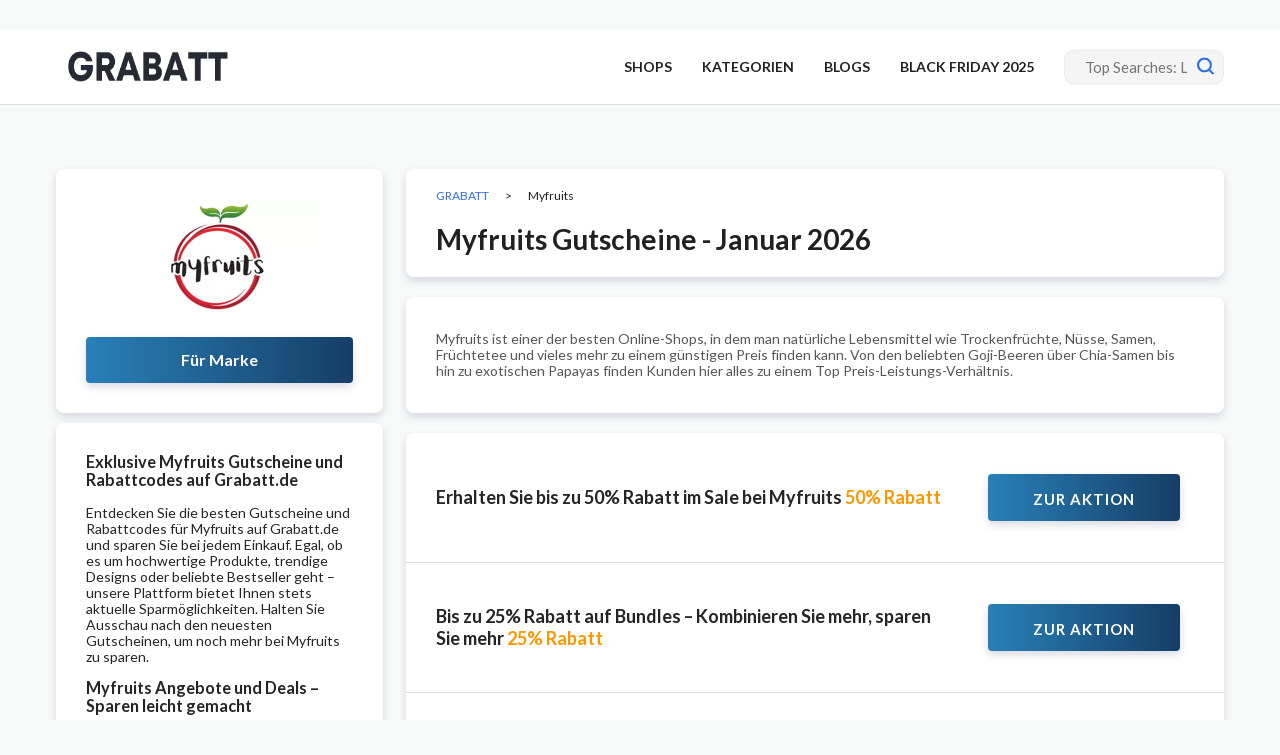

--- FILE ---
content_type: text/html; charset=UTF-8
request_url: https://www.grabatt.de/shop/myfruits/?coupon_type=sale
body_size: 17960
content:
<!DOCTYPE html>
<html lang="de" xmlns:og="http://opengraphprotocol.org/schema/" xmlns:fb="http://www.facebook.com/2008/fbml">
<head>
    <meta charset="UTF-8">
    <meta name="viewport" content="width=device-width, initial-scale=1">
    <link rel="profile" href="http://gmpg.org/xfn/11">
    <link rel="pingback" href="https://www.grabatt.de/xmlrpc.php">
    <meta name='robots' content='index, follow, max-image-preview:large, max-snippet:-1, max-video-preview:-1' />

	<!-- This site is optimized with the Yoast SEO plugin v21.9.1 - https://yoast.com/wordpress/plugins/seo/ -->
	<title>15% Myfruits Gutscheincode - 50% Rabatt | Januar 2026</title>
	<meta name="description" content="Hier finden Sie alle gültigen Myfruits Gutschein und Rabatt - einlösen Sie einen unserer Myfruits Gutscheincode - 100% Verifed Rabatt" />
	<meta property="og:locale" content="de_DE" />
	<meta property="og:type" content="article" />
	<meta property="og:title" content="15% Myfruits Gutscheincode - 50% Rabatt | Januar 2026" />
	<meta property="og:description" content="Hier finden Sie alle gültigen Myfruits Gutschein und Rabatt - einlösen Sie einen unserer Myfruits Gutscheincode - 100% Verifed Rabatt" />
	<meta property="og:url" content="https://www.grabatt.de/shop/myfruits/" />
	<meta property="og:site_name" content="GRABATT" />
	<meta name="twitter:card" content="summary_large_image" />
	<script type="application/ld+json" class="yoast-schema-graph">{"@context":"https://schema.org","@graph":[{"@type":"CollectionPage","@id":"https://www.grabatt.de/shop/myfruits/","url":"https://www.grabatt.de/shop/myfruits/","name":"15% Myfruits Gutscheincode - 50% Rabatt | Januar 2026","isPartOf":{"@id":"https://www.grabatt.de/#website"},"description":"Hier finden Sie alle gültigen Myfruits Gutschein und Rabatt - einlösen Sie einen unserer Myfruits Gutscheincode - 100% Verifed Rabatt","breadcrumb":{"@id":"https://www.grabatt.de/shop/myfruits/#breadcrumb"},"inLanguage":"de"},{"@type":"BreadcrumbList","@id":"https://www.grabatt.de/shop/myfruits/#breadcrumb","itemListElement":[{"@type":"ListItem","position":1,"name":"Home","item":"https://www.grabatt.de/"},{"@type":"ListItem","position":2,"name":"Myfruits"}]},{"@type":"WebSite","@id":"https://www.grabatt.de/#website","url":"https://www.grabatt.de/","name":"GRABATT","description":"Ihre Plattform für exklusive Rabatte und maximale Einsparungen","publisher":{"@id":"https://www.grabatt.de/#organization"},"potentialAction":[{"@type":"SearchAction","target":{"@type":"EntryPoint","urlTemplate":"https://www.grabatt.de/?s={search_term_string}"},"query-input":"required name=search_term_string"}],"inLanguage":"de"},{"@type":"Organization","@id":"https://www.grabatt.de/#organization","name":"Grabatt.de","url":"https://www.grabatt.de/","logo":{"@type":"ImageObject","inLanguage":"de","@id":"https://www.grabatt.de/#/schema/logo/image/","url":"https://www.grabatt.de/wp-content/uploads/2020/01/grabatt-logo.png","contentUrl":"https://www.grabatt.de/wp-content/uploads/2020/01/grabatt-logo.png","width":270,"height":51,"caption":"Grabatt.de"},"image":{"@id":"https://www.grabatt.de/#/schema/logo/image/"}}]}</script>
	<!-- / Yoast SEO plugin. -->


<link rel='dns-prefetch' href='//fonts.googleapis.com' />
<link rel='dns-prefetch' href='//www.googletagmanager.com' />
<link rel='preconnect' href='https://fonts.gstatic.com' crossorigin />
<link rel="alternate" type="application/rss+xml" title="GRABATT &raquo; Feed" href="https://www.grabatt.de/feed/" />
<link rel="alternate" type="application/rss+xml" title="GRABATT &raquo; Myfruits Coupon Store Feed" href="https://www.grabatt.de/shop/myfruits/feed/" />
<link rel='stylesheet' id='wp-block-library-css' href='https://www.grabatt.de/wp-includes/css/dist/block-library/style.min.css?ver=6.3.7' type='text/css' media='all' />
<style id='classic-theme-styles-inline-css' type='text/css'>
/*! This file is auto-generated */
.wp-block-button__link{color:#fff;background-color:#32373c;border-radius:9999px;box-shadow:none;text-decoration:none;padding:calc(.667em + 2px) calc(1.333em + 2px);font-size:1.125em}.wp-block-file__button{background:#32373c;color:#fff;text-decoration:none}
</style>
<style id='global-styles-inline-css' type='text/css'>
body{--wp--preset--color--black: #000000;--wp--preset--color--cyan-bluish-gray: #abb8c3;--wp--preset--color--white: #ffffff;--wp--preset--color--pale-pink: #f78da7;--wp--preset--color--vivid-red: #cf2e2e;--wp--preset--color--luminous-vivid-orange: #ff6900;--wp--preset--color--luminous-vivid-amber: #fcb900;--wp--preset--color--light-green-cyan: #7bdcb5;--wp--preset--color--vivid-green-cyan: #00d084;--wp--preset--color--pale-cyan-blue: #8ed1fc;--wp--preset--color--vivid-cyan-blue: #0693e3;--wp--preset--color--vivid-purple: #9b51e0;--wp--preset--gradient--vivid-cyan-blue-to-vivid-purple: linear-gradient(135deg,rgba(6,147,227,1) 0%,rgb(155,81,224) 100%);--wp--preset--gradient--light-green-cyan-to-vivid-green-cyan: linear-gradient(135deg,rgb(122,220,180) 0%,rgb(0,208,130) 100%);--wp--preset--gradient--luminous-vivid-amber-to-luminous-vivid-orange: linear-gradient(135deg,rgba(252,185,0,1) 0%,rgba(255,105,0,1) 100%);--wp--preset--gradient--luminous-vivid-orange-to-vivid-red: linear-gradient(135deg,rgba(255,105,0,1) 0%,rgb(207,46,46) 100%);--wp--preset--gradient--very-light-gray-to-cyan-bluish-gray: linear-gradient(135deg,rgb(238,238,238) 0%,rgb(169,184,195) 100%);--wp--preset--gradient--cool-to-warm-spectrum: linear-gradient(135deg,rgb(74,234,220) 0%,rgb(151,120,209) 20%,rgb(207,42,186) 40%,rgb(238,44,130) 60%,rgb(251,105,98) 80%,rgb(254,248,76) 100%);--wp--preset--gradient--blush-light-purple: linear-gradient(135deg,rgb(255,206,236) 0%,rgb(152,150,240) 100%);--wp--preset--gradient--blush-bordeaux: linear-gradient(135deg,rgb(254,205,165) 0%,rgb(254,45,45) 50%,rgb(107,0,62) 100%);--wp--preset--gradient--luminous-dusk: linear-gradient(135deg,rgb(255,203,112) 0%,rgb(199,81,192) 50%,rgb(65,88,208) 100%);--wp--preset--gradient--pale-ocean: linear-gradient(135deg,rgb(255,245,203) 0%,rgb(182,227,212) 50%,rgb(51,167,181) 100%);--wp--preset--gradient--electric-grass: linear-gradient(135deg,rgb(202,248,128) 0%,rgb(113,206,126) 100%);--wp--preset--gradient--midnight: linear-gradient(135deg,rgb(2,3,129) 0%,rgb(40,116,252) 100%);--wp--preset--font-size--small: 13px;--wp--preset--font-size--medium: 20px;--wp--preset--font-size--large: 36px;--wp--preset--font-size--x-large: 42px;--wp--preset--spacing--20: 0.44rem;--wp--preset--spacing--30: 0.67rem;--wp--preset--spacing--40: 1rem;--wp--preset--spacing--50: 1.5rem;--wp--preset--spacing--60: 2.25rem;--wp--preset--spacing--70: 3.38rem;--wp--preset--spacing--80: 5.06rem;--wp--preset--shadow--natural: 6px 6px 9px rgba(0, 0, 0, 0.2);--wp--preset--shadow--deep: 12px 12px 50px rgba(0, 0, 0, 0.4);--wp--preset--shadow--sharp: 6px 6px 0px rgba(0, 0, 0, 0.2);--wp--preset--shadow--outlined: 6px 6px 0px -3px rgba(255, 255, 255, 1), 6px 6px rgba(0, 0, 0, 1);--wp--preset--shadow--crisp: 6px 6px 0px rgba(0, 0, 0, 1);}:where(.is-layout-flex){gap: 0.5em;}:where(.is-layout-grid){gap: 0.5em;}body .is-layout-flow > .alignleft{float: left;margin-inline-start: 0;margin-inline-end: 2em;}body .is-layout-flow > .alignright{float: right;margin-inline-start: 2em;margin-inline-end: 0;}body .is-layout-flow > .aligncenter{margin-left: auto !important;margin-right: auto !important;}body .is-layout-constrained > .alignleft{float: left;margin-inline-start: 0;margin-inline-end: 2em;}body .is-layout-constrained > .alignright{float: right;margin-inline-start: 2em;margin-inline-end: 0;}body .is-layout-constrained > .aligncenter{margin-left: auto !important;margin-right: auto !important;}body .is-layout-constrained > :where(:not(.alignleft):not(.alignright):not(.alignfull)){max-width: var(--wp--style--global--content-size);margin-left: auto !important;margin-right: auto !important;}body .is-layout-constrained > .alignwide{max-width: var(--wp--style--global--wide-size);}body .is-layout-flex{display: flex;}body .is-layout-flex{flex-wrap: wrap;align-items: center;}body .is-layout-flex > *{margin: 0;}body .is-layout-grid{display: grid;}body .is-layout-grid > *{margin: 0;}:where(.wp-block-columns.is-layout-flex){gap: 2em;}:where(.wp-block-columns.is-layout-grid){gap: 2em;}:where(.wp-block-post-template.is-layout-flex){gap: 1.25em;}:where(.wp-block-post-template.is-layout-grid){gap: 1.25em;}.has-black-color{color: var(--wp--preset--color--black) !important;}.has-cyan-bluish-gray-color{color: var(--wp--preset--color--cyan-bluish-gray) !important;}.has-white-color{color: var(--wp--preset--color--white) !important;}.has-pale-pink-color{color: var(--wp--preset--color--pale-pink) !important;}.has-vivid-red-color{color: var(--wp--preset--color--vivid-red) !important;}.has-luminous-vivid-orange-color{color: var(--wp--preset--color--luminous-vivid-orange) !important;}.has-luminous-vivid-amber-color{color: var(--wp--preset--color--luminous-vivid-amber) !important;}.has-light-green-cyan-color{color: var(--wp--preset--color--light-green-cyan) !important;}.has-vivid-green-cyan-color{color: var(--wp--preset--color--vivid-green-cyan) !important;}.has-pale-cyan-blue-color{color: var(--wp--preset--color--pale-cyan-blue) !important;}.has-vivid-cyan-blue-color{color: var(--wp--preset--color--vivid-cyan-blue) !important;}.has-vivid-purple-color{color: var(--wp--preset--color--vivid-purple) !important;}.has-black-background-color{background-color: var(--wp--preset--color--black) !important;}.has-cyan-bluish-gray-background-color{background-color: var(--wp--preset--color--cyan-bluish-gray) !important;}.has-white-background-color{background-color: var(--wp--preset--color--white) !important;}.has-pale-pink-background-color{background-color: var(--wp--preset--color--pale-pink) !important;}.has-vivid-red-background-color{background-color: var(--wp--preset--color--vivid-red) !important;}.has-luminous-vivid-orange-background-color{background-color: var(--wp--preset--color--luminous-vivid-orange) !important;}.has-luminous-vivid-amber-background-color{background-color: var(--wp--preset--color--luminous-vivid-amber) !important;}.has-light-green-cyan-background-color{background-color: var(--wp--preset--color--light-green-cyan) !important;}.has-vivid-green-cyan-background-color{background-color: var(--wp--preset--color--vivid-green-cyan) !important;}.has-pale-cyan-blue-background-color{background-color: var(--wp--preset--color--pale-cyan-blue) !important;}.has-vivid-cyan-blue-background-color{background-color: var(--wp--preset--color--vivid-cyan-blue) !important;}.has-vivid-purple-background-color{background-color: var(--wp--preset--color--vivid-purple) !important;}.has-black-border-color{border-color: var(--wp--preset--color--black) !important;}.has-cyan-bluish-gray-border-color{border-color: var(--wp--preset--color--cyan-bluish-gray) !important;}.has-white-border-color{border-color: var(--wp--preset--color--white) !important;}.has-pale-pink-border-color{border-color: var(--wp--preset--color--pale-pink) !important;}.has-vivid-red-border-color{border-color: var(--wp--preset--color--vivid-red) !important;}.has-luminous-vivid-orange-border-color{border-color: var(--wp--preset--color--luminous-vivid-orange) !important;}.has-luminous-vivid-amber-border-color{border-color: var(--wp--preset--color--luminous-vivid-amber) !important;}.has-light-green-cyan-border-color{border-color: var(--wp--preset--color--light-green-cyan) !important;}.has-vivid-green-cyan-border-color{border-color: var(--wp--preset--color--vivid-green-cyan) !important;}.has-pale-cyan-blue-border-color{border-color: var(--wp--preset--color--pale-cyan-blue) !important;}.has-vivid-cyan-blue-border-color{border-color: var(--wp--preset--color--vivid-cyan-blue) !important;}.has-vivid-purple-border-color{border-color: var(--wp--preset--color--vivid-purple) !important;}.has-vivid-cyan-blue-to-vivid-purple-gradient-background{background: var(--wp--preset--gradient--vivid-cyan-blue-to-vivid-purple) !important;}.has-light-green-cyan-to-vivid-green-cyan-gradient-background{background: var(--wp--preset--gradient--light-green-cyan-to-vivid-green-cyan) !important;}.has-luminous-vivid-amber-to-luminous-vivid-orange-gradient-background{background: var(--wp--preset--gradient--luminous-vivid-amber-to-luminous-vivid-orange) !important;}.has-luminous-vivid-orange-to-vivid-red-gradient-background{background: var(--wp--preset--gradient--luminous-vivid-orange-to-vivid-red) !important;}.has-very-light-gray-to-cyan-bluish-gray-gradient-background{background: var(--wp--preset--gradient--very-light-gray-to-cyan-bluish-gray) !important;}.has-cool-to-warm-spectrum-gradient-background{background: var(--wp--preset--gradient--cool-to-warm-spectrum) !important;}.has-blush-light-purple-gradient-background{background: var(--wp--preset--gradient--blush-light-purple) !important;}.has-blush-bordeaux-gradient-background{background: var(--wp--preset--gradient--blush-bordeaux) !important;}.has-luminous-dusk-gradient-background{background: var(--wp--preset--gradient--luminous-dusk) !important;}.has-pale-ocean-gradient-background{background: var(--wp--preset--gradient--pale-ocean) !important;}.has-electric-grass-gradient-background{background: var(--wp--preset--gradient--electric-grass) !important;}.has-midnight-gradient-background{background: var(--wp--preset--gradient--midnight) !important;}.has-small-font-size{font-size: var(--wp--preset--font-size--small) !important;}.has-medium-font-size{font-size: var(--wp--preset--font-size--medium) !important;}.has-large-font-size{font-size: var(--wp--preset--font-size--large) !important;}.has-x-large-font-size{font-size: var(--wp--preset--font-size--x-large) !important;}
.wp-block-navigation a:where(:not(.wp-element-button)){color: inherit;}
:where(.wp-block-post-template.is-layout-flex){gap: 1.25em;}:where(.wp-block-post-template.is-layout-grid){gap: 1.25em;}
:where(.wp-block-columns.is-layout-flex){gap: 2em;}:where(.wp-block-columns.is-layout-grid){gap: 2em;}
.wp-block-pullquote{font-size: 1.5em;line-height: 1.6;}
</style>
<link rel='stylesheet' id='redux-extendify-styles-css' href='https://www.grabatt.de/wp-content/plugins/redux-framework/redux-core/assets/css/extendify-utilities.css?ver=4.4.11' type='text/css' media='all' />
<link rel='stylesheet' id='contact-form-7-css' href='https://www.grabatt.de/wp-content/plugins/contact-form-7/includes/css/styles.css?ver=5.8.6' type='text/css' media='all' />
<link rel='stylesheet' id='wp-users-css' href='https://www.grabatt.de/wp-content/plugins/wp-users/public/assets/css/style.css?ver=6.3.7' type='text/css' media='all' />
<link rel='stylesheet' id='child-style-css' href='https://www.grabatt.de/wp-content/themes/wp-coupon-new-child/style.css?ver=6.3.7' type='text/css' media='all' />
<link rel='stylesheet' id='coupon-modal-css' href='https://www.grabatt.de/wp-content/themes/wp-coupon-new-child/assets/css/modal.min.css?ver=6.3.7' type='text/css' media='all' />
<link rel='stylesheet' id='modal-transition-css' href='https://www.grabatt.de/wp-content/themes/wp-coupon-new-child/assets/css/transition.min.css?ver=6.3.7' type='text/css' media='all' />
<link rel='stylesheet' id='swiper-css' href='https://www.grabatt.de/wp-content/themes/wp-coupon-new-child/assets/css/swiper.min.css?ver=6.3.7' type='text/css' media='all' />
<link rel='stylesheet' id='dimmer-css' href='https://www.grabatt.de/wp-content/themes/wp-coupon-new-child/assets/css/dimmer.min.css?ver=6.3.7' type='text/css' media='all' />
<link rel='stylesheet' id='wpcoupon-mega-css' href='https://www.grabatt.de/wp-content/plugins/coupon-wp-megamenu-addon/css/mega.css?ver=6.3.7' type='text/css' media='all' />
<link rel="preload" as="style" href="https://fonts.googleapis.com/css?family=Lato:100,300,400,700,900,100italic,300italic,400italic,700italic,900italic&#038;display=swap&#038;ver=1763996213" /><link rel="stylesheet" href="https://fonts.googleapis.com/css?family=Lato:100,300,400,700,900,100italic,300italic,400italic,700italic,900italic&#038;display=swap&#038;ver=1763996213" media="print" onload="this.media='all'"><noscript><link rel="stylesheet" href="https://fonts.googleapis.com/css?family=Lato:100,300,400,700,900,100italic,300italic,400italic,700italic,900italic&#038;display=swap&#038;ver=1763996213" /></noscript><script type='text/javascript' id='breeze-prefetch-js-extra'>
/* <![CDATA[ */
var breeze_prefetch = {"local_url":"https:\/\/www.grabatt.de","ignore_remote_prefetch":"1","ignore_list":["wp-admin","wp-login.php"]};
/* ]]> */
</script>
<script type='text/javascript' src='https://www.grabatt.de/wp-content/plugins/breeze/assets/js/js-front-end/breeze-prefetch-links.min.js?ver=2.1.14' id='breeze-prefetch-js'></script>
<script type='text/javascript' src='https://www.grabatt.de/wp-includes/js/jquery/jquery.min.js?ver=3.7.0' id='jquery-core-js'></script>
<script type='text/javascript' src='https://www.grabatt.de/wp-includes/js/jquery/jquery-migrate.min.js?ver=3.4.1' id='jquery-migrate-js'></script>
<script type='text/javascript' src='https://www.grabatt.de/wp-content/themes/wp-coupon/assets/js/libs/semantic.js?ver=1.2.8.159375454179' id='wpcoupon_semantic-js'></script>
<!--[if lt IE 8]>
<script type='text/javascript' src='https://www.grabatt.de/wp-includes/js/json2.min.js?ver=2015-05-03' id='json2-js'></script>
<![endif]-->
<link rel="https://api.w.org/" href="https://www.grabatt.de/wp-json/" /><link rel="EditURI" type="application/rsd+xml" title="RSD" href="https://www.grabatt.de/xmlrpc.php?rsd" />
<meta name="generator" content="Redux 4.4.11" /><meta name="generator" content="Site Kit by Google 1.163.0" /><meta name="19027246ba2bc84" content="a49f2853c86598d7b99bf8cb535f8f76" /><!--[if lt IE 9]><script src="https://www.grabatt.de/wp-content/themes/wp-coupon/assets/js/libs/html5.min.js"></script><![endif]-->        <link rel="canonical" href="https://www.grabatt.de/shop/myfruits/">
        <meta name="google-site-verification" content="-s1uZjeTFFTT5I2a4xndxQP6j49nIGNckKiaD4nIfw4"><!-- Google tag (gtag.js) -->
<script async src="https://www.googletagmanager.com/gtag/js?id=G-HRFP0NSJJJ"></script>
<script>
    window.dataLayer = window.dataLayer || [];
    function gtag(){dataLayer.push(arguments);}
    gtag('js', new Date());

    gtag('config', 'G-HRFP0NSJJJ');
</script>
<link rel="icon" href="https://www.grabatt.de/wp-content/uploads/2025/11/cropped-favvv-32x32.png" sizes="32x32" />
<link rel="icon" href="https://www.grabatt.de/wp-content/uploads/2025/11/cropped-favvv-192x192.png" sizes="192x192" />
<link rel="apple-touch-icon" href="https://www.grabatt.de/wp-content/uploads/2025/11/cropped-favvv-180x180.png" />
<meta name="msapplication-TileImage" content="https://www.grabatt.de/wp-content/uploads/2025/11/cropped-favvv-270x270.png" />
		<style type="text/css" id="wp-custom-css">
			.page-id-90233 .content-area iframe {
    max-width: 100%;
    border-radius: 15px;
}
.page-id-90233 .content-area .wpcf7 {
    margin: 3em 0;
    background: #ffffff;
    padding: 20px;
    border-radius: 15px;
}
.wpcf7 .contact-row p {
    display: flex;
    margin: 0 -8px;
}
.wpcf7 .contact-row p label {
    width: 33.33%;
}
.wpcf7 .contact-row p label .wpcf7-form-control-wrap {
    display: flex;
    flex-direction: column;
    margin: 0px 8px 10px;
}
.wpcf7 .contact-row p label .wpcf7-form-control-wrap input {
    background: #F4F4F4;
    border-radius: 100px;
    border: none;
    font-size: 15px;
    margin-bottom: 15px;
    color:#212121;
    padding: 14px 20px;
}
.page-id-90233 .wpcf7 .wpcf7-textarea {
    width: 100%;
    background: #F4F4F4;
    border-radius: 20px;
    resize: none;
    border: none;
    font-size: 15px;
    margin-bottom: 15px;
    color:#212121;
    padding: 14px 20px;
}
.page-id-90233 .submit-btn {
    text-align: center;
    margin-bottom: 1em;
}
.page-id-90233 .submit-btn input {
    border-radius: 4px;
	border:none;
	padding:14px 32px;
	font-size:20px;
	font-weight:700;
	color:#fff;
    background: #2e6ee8;
}
.ui.modal {
	display:none;
}		</style>
		<style id="st_options-dynamic-css" title="dynamic-css" class="redux-options-output">
                                #header-search .header-search-submit, 
                                .newsletter-box-wrapper.shadow-box .input .ui.button,
                                .wpu-profile-wrapper .section-heading .button,
                                input[type="reset"], input[type="submit"], input[type="submit"],
                                .site-footer .widget_newsletter .newsletter-box-wrapper.shadow-box .sidebar-social a:hover,
                                .ui.button.btn_primary,
                                .site-footer .newsletter-box-wrapper .input .ui.button,
                                .site-footer .footer-social a:hover,
                                .site-footer .widget_newsletter .newsletter-box-wrapper.shadow-box .sidebar-social a:hover,
								.coupon-filter .ui.menu .item .offer-count,
								.coupon-filter .filter-coupons-buttons .store-filter-button .offer-count,
                                .newsletter-box-wrapper.shadow-box .input .ui.button,
                                .newsletter-box-wrapper.shadow-box .sidebar-social a:hover,
                                .wpu-profile-wrapper .section-heading .button,
                                .ui.btn.btn_primary,
								.ui.button.btn_primary,
								.coupon-filter .filter-coupons-buttons .submit-coupon-button:hover,
								.coupon-filter .filter-coupons-buttons .submit-coupon-button.active,
								.coupon-filter .filter-coupons-buttons .submit-coupon-button.active:hover,
								.coupon-filter .filter-coupons-buttons .submit-coupon-button.current::after,
                                .woocommerce #respond input#submit, .woocommerce a.button, .woocommerce button.button, .woocommerce input.button, .woocommerce button.button.alt,
                                .woocommerce #respond input#submit.alt, .woocommerce a.button.alt, .woocommerce button.button.alt, .woocommerce input.button.alt
                            {background-color:#2e6ee8;}
                                .primary-color,
                                    .primary-colored,
                                    a,
                                    .ui.breadcrumb a,
                                    .screen-reader-text:hover,
                                    .screen-reader-text:active,
                                    .screen-reader-text:focus,
                                    .st-menu a:hover,
                                    .st-menu li.current-menu-item a,
                                    .nav-user-action .st-menu .menu-box a,
                                    .popular-stores .store-name a:hover,
                                    .store-listing-item .store-thumb-link .store-name a:hover,
                                    .store-listing-item .latest-coupon .coupon-title a,
                                    .store-listing-item .coupon-save:hover,
                                    .store-listing-item .coupon-saved,
                                    .coupon-modal .coupon-content .user-ratting .ui.button:hover i,
                                    .coupon-modal .coupon-content .show-detail a:hover,
                                    .coupon-modal .coupon-content .show-detail .show-detail-on,
                                    .coupon-modal .coupon-footer ul li a:hover,
                                    .coupon-listing-item .coupon-detail .user-ratting .ui.button:hover i,
                                    .coupon-listing-item .coupon-detail .user-ratting .ui.button.active i,
                                    .coupon-listing-item .coupon-listing-footer ul li a:hover, .coupon-listing-item .coupon-listing-footer ul li a.active,
                                    .coupon-listing-item .coupon-exclusive strong i,
                                    .cate-az a:hover,
                                    .cate-az .cate-parent > a,
                                    .site-footer a:hover,
                                    .site-breadcrumb .ui.breadcrumb a.section,
                                    .single-store-header .add-favorite:hover,
                                    .wpu-profile-wrapper .wpu-form-sidebar li a:hover,
                                    .ui.comments .comment a.author:hover       
                                {color:#2e6ee8;}
                                textarea:focus,
                                input[type="date"]:focus,
                                input[type="datetime"]:focus,
                                input[type="datetime-local"]:focus,
                                input[type="email"]:focus,
                                input[type="month"]:focus,
                                input[type="number"]:focus,
                                input[type="password"]:focus,
                                input[type="search"]:focus,
                                input[type="tel"]:focus,
                                input[type="text"]:focus,
                                input[type="time"]:focus,
                                input[type="url"]:focus,
                                input[type="week"]:focus
                            {border-color:#2e6ee8;}
                                .sf-arrows > li > .sf-with-ul:focus:after,
                                .sf-arrows > li:hover > .sf-with-ul:after,
                                .sf-arrows > .sfHover > .sf-with-ul:after
                            {border-top-color:#2e6ee8;}
                                .sf-arrows ul li > .sf-with-ul:focus:after,
                                .sf-arrows ul li:hover > .sf-with-ul:after,
                                .sf-arrows ul .sfHover > .sf-with-ul:after,
                                .entry-content blockquote
							{border-left-color:#2e6ee8;}
								.coupon-filter .filter-coupons-buttons .submit-coupon-button.current::after
							{border-bottom-color:#2e6ee8;}
								.coupon-filter .filter-coupons-buttons .submit-coupon-button.current::after
							{border-right-color:#2e6ee8;}
                               .ui.btn,
                               .ui.btn:hover,
                               .ui.btn.btn_secondary,
                               .coupon-button-type .coupon-deal, .coupon-button-type .coupon-print, 
							   .coupon-button-type .coupon-code .get-code,
							   .coupon-filter .filter-coupons-buttons .submit-coupon-button.active.current
                            {background-color:#ff9900;}
                                .a:hover,
                                .secondary-color,
                               .nav-user-action .st-menu .menu-box a:hover,
                               .store-listing-item .latest-coupon .coupon-title a:hover,
                               .ui.breadcrumb a:hover
                            {color:#ff9900;}
                                .store-thumb a:hover,
                                .coupon-modal .coupon-content .modal-code .code-text,
                                .single-store-header .header-thumb .header-store-thumb a:hover
                            {border-color:#ff9900;}
                                .coupon-button-type .coupon-code .get-code:after 
                            {border-left-color:#ff9900;}
                                .coupon-listing-item .c-type .c-code,
								.coupon-filter .ui.menu .item .code-count,
								.coupon-filter .filter-coupons-buttons .store-filter-button .offer-count.code-count
                            {background-color:#b9dc2f;}
                                .coupon-listing-item .c-type .c-sale,
								.coupon-filter .ui.menu .item .sale-count,
								.coupon-filter .filter-coupons-buttons .store-filter-button .offer-count.sale-count
                            {background-color:#ea4c89;}
                                .coupon-listing-item .c-type .c-print,
								.coupon-filter .ui.menu .item .print-count,
								.coupon-filter .filter-coupons-buttons .store-filter-button .offer-count.print-count
                            {background-color:#2d3538;}body{background-color:#f8f9f9;}body, p{font-family:Lato;font-weight:normal;}h1,h2,h3,h4,h5,h6{font-family:Lato;}</style></head>
<body class="archive tax-coupon_store term-myfruits term-4553 chrome osx">
    <div id="page" class="hfeed site">
    	<header id="masthead" class="site-header" role="banner">
            <div class="primary-header">
                <div class="container">
                    <div class="logo_area">
                                                <a href="https://www.grabatt.de/" title="GRABATT" rel="home">
                            <img data-no-lazy="true" src="https://www.grabatt.de/wp-content/uploads/2025/11/grabaatt-site-logo.png" alt="GRABATT" width="180" height="51" />
                        </a>
                                            </div>
                    <div class="top-navigation">
                        <div class="header-navigation">
                            <nav class="primary-navigation" role="navigation">
                                <div id="nav-toggle"><i class="content icon"></i></div>
                                <ul class="st-menu">
                                    <li id="menu-item-56356" class="menu-item menu-item-type-post_type menu-item-object-page menu-item-56356"><a href="https://www.grabatt.de/all-stores/">SHOPS</a></li>
<li id="menu-item-161866" class="menu-item menu-item-type-post_type menu-item-object-page menu-item-161866"><a href="https://www.grabatt.de/kategorien/">KATEGORIEN</a></li>
<li id="menu-item-58" class="menu-item menu-item-type-post_type menu-item-object-page current_page_parent menu-item-58"><a href="https://www.grabatt.de/blogs/">BLOGS</a></li>
<li id="menu-item-172263" class="menu-item menu-item-type-post_type menu-item-object-page menu-item-172263"><a href="https://www.grabatt.de/kategorien/top-angebote/">BLACK FRIDAY 2025</a></li>
                                </ul>
                            </nav> <!-- END .primary-navigation -->
                        </div>
                                                <div class="header_search">
                            <form action="https://www.grabatt.de/" method="get" id="header-search">
                                <div class="header-search-input">
                            <span class="search-icon"><svg xmlns="http://www.w3.org/2000/svg" width="17" height="17" viewBox="0 0 17 17" fill="none">
                                    <path d="M16.6884 15.1904L13.398 11.8987C15.86 8.60861 15.1887 3.94566 11.8987 1.48369C8.60861 -0.978282 3.94566 -0.306983 1.48369 2.98307C-0.978282 6.27311 -0.306983 10.9361 2.98307 13.398C5.6259 15.3757 9.25579 15.3757 11.8987 13.398L15.1904 16.6897C15.604 17.1034 16.2747 17.1034 16.6883 16.6897C17.102 16.2761 17.102 15.6054 16.6883 15.1918L16.6884 15.1904ZM7.46829 12.7627C4.54426 12.7627 2.17388 10.3923 2.17388 7.46829C2.17388 4.54426 4.54426 2.17388 7.46829 2.17388C10.3923 2.17388 12.7627 4.54426 12.7627 7.46829C12.7596 10.391 10.391 12.7596 7.46829 12.7627Z" fill="#2E6EE8"/>
                                </svg></span>
                                    <input autocomplete="off" class="prompt" name="s" placeholder="Top Searches: Lidl, ASOS, Rakuten, Douglas, Bonprix,..." type="text">
                                    <div class="res-out">
                                        <div class="results"></div>
                                    </div>
                                </div>
                                <div class="clear"></div>
                            </form>
                        </div>
                                            </div>
                </div>
            </div> <!-- END .header -->
    	</header><!-- END #masthead -->
        <div id="content" class="site-content">

    <div id="content-wrap" class="container no-sidebar">
                        <div id="store-primary" class="content-area">
            <main id="main" class="site-main coupon-store-main" role="main">
                <div class="mobile-box" id="store-logo">
                    <div class="header-store-thumb">
                        <a rel="nofollow" title="Shop Myfruits" href="javascript:void(0)">
                            <img width="200" height="115" src="https://www.grabatt.de/wp-content/uploads/2021/08/myfruits-200x115.jpg" class="attachment-wpcoupon_small_thumb size-wpcoupon_small_thumb" alt="myfruits Rabattcode" decoding="async" title="myfruits" srcset="https://www.grabatt.de/wp-content/uploads/2021/08/myfruits-200x115.jpg 200w, https://www.grabatt.de/wp-content/uploads/2021/08/myfruits-300x173.jpg 300w, https://www.grabatt.de/wp-content/uploads/2021/08/myfruits.jpg 400w" sizes="(max-width: 200px) 100vw, 200px" />                        </a>
                    </div>
                    <a rel="nofollow" class="shop-btn" title="Shop Myfruits" href="https://www.grabatt.de/go-store/4553">
                        Für Marke
                    </a>
                </div>
                <div id="store-coupons-head" class="store-coupons-head blk">
                    <div class="ui breadcrumb breadcrumbs" xmlns:v="http://rdf.data-vocabulary.org/#"><span property="itemListElement" typeof="ListItem"><a property="item" typeof="WebPage" title="Gehe zu GRABATT." href="https://www.grabatt.de" class="home" ><span property="name">GRABATT</span></a><meta property="position" content="1"></span> &gt; <span property="itemListElement" typeof="ListItem"><span property="name" class="archive taxonomy coupon_store current-item">Myfruits</span><meta property="url" content="https://www.grabatt.de/shop/myfruits/"><meta property="position" content="2"></span> </div>                    <h1 class="heading-main">Myfruits Gutscheine - Januar 2026</h1>
                </div>
                <div class="store-descriptions">
                    <p>Myfruits ist einer der besten Online-Shops, in dem man natürliche Lebensmittel wie Trockenfrüchte, Nüsse, Samen, Früchtetee und vieles mehr zu einem günstigen Preis finden kann. Von den beliebten Goji-Beeren über Chia-Samen bis hin zu exotischen Papayas finden Kunden hier alles zu einem Top Preis-Leistungs-Verhältnis.</p>
                </div>
                                    <section id="coupon-listings-store" class=" wpb_content_element">
                        <div class="ajax-coupons">
                            <div class="store-listings st-list-coupons couponstore-tpl-full">
                                <div class='store-coupons-blk'>                                    <div class="store-item-coupon">
                                        
                                        <div class="coupon-info">
                                            <div class="coupon-title">
                                                                                                <a
                                                        title="Erhalten Sie bis zu 50% Rabatt im Sale bei Myfruits"
                                                                                                            rel="nofollow"
                                                                                                            class="coupon-link"
                                                        data-type="sale"
                                                        data-coupon-id="121959"
                                                        data-aff-url="https://www.grabatt.de/out/121959"
                                                        data-code=""
                                                        href="https://www.grabatt.de/shop/myfruits/121959/">Erhalten Sie bis zu 50% Rabatt im Sale bei Myfruits                                                    <span>50% Rabatt</span>
                                                </a>
                                            </div>
                                                                                    </div>

                                        <div class="coupon-detail coupon-button-type">
                                                                                                <a rel="nofollow" data-type="sale" data-coupon-id="121959" data-aff-url="https://www.grabatt.de/out/121959" class="coupon-deal coupon-button getdeal-btn" href="https://www.grabatt.de/shop/myfruits/121959/"><span class="btn-cm-txt">Zur Aktion</span> <i class="arrow right icon"></i></a>
                                                                                            </div>
                                        <!-- Coupon Modal -->
<div data-modal-id="121959" class="ui modal coupon-modal coupon-code-modal">
    <div class="scrolling content">
        <div class="coupon-header clearfix">
            <div class="coupon-store-thumb">
                <img width="400" height="230" src="https://www.grabatt.de/wp-content/uploads/2021/08/myfruits.jpg" class="attachment-wpcoupon_medium-thumb size-wpcoupon_medium-thumb" alt="" decoding="async" title="myfruits" loading="lazy" srcset="https://www.grabatt.de/wp-content/uploads/2021/08/myfruits.jpg 400w, https://www.grabatt.de/wp-content/uploads/2021/08/myfruits-300x173.jpg 300w, https://www.grabatt.de/wp-content/uploads/2021/08/myfruits-200x115.jpg 200w" sizes="(max-width: 400px) 100vw, 400px" />            </div>
            <div class="coupon-title" title="Erhalten Sie bis zu 50% Rabatt im Sale bei Myfruits">Myfruits Gutscheine - Januar 2026</div>
            <div class="coupon-tagline">Erhalten Sie bis zu 50% Rabatt im Sale bei Myfruits</div>
            <span class="close icon"><svg xmlns="http://www.w3.org/2000/svg" width="14" height="14" viewBox="0 0 14 14" fill="none"><path d="M8.28261 7.01168L13.7339 1.56019C14.0887 1.2056 14.0887 0.632263 13.7339 0.277666C13.3793 -0.0769304 12.806 -0.0769304 12.4514 0.277666L6.99992 5.72915L1.5486 0.277666C1.19384 -0.0769304 0.620669 -0.0769304 0.266072 0.277666C-0.0886907 0.632263 -0.0886907 1.2056 0.266072 1.56019L5.71739 7.01168L0.266072 12.4632C-0.0886907 12.8178 -0.0886907 13.3911 0.266072 13.7457C0.442789 13.9226 0.675145 14.0114 0.907336 14.0114C1.13953 14.0114 1.37172 13.9226 1.5486 13.7457L6.99992 8.29421L12.4514 13.7457C12.6283 13.9226 12.8605 14.0114 13.0927 14.0114C13.3249 14.0114 13.5571 13.9226 13.7339 13.7457C14.0887 13.3911 14.0887 12.8178 13.7339 12.4632L8.28261 7.01168Z" fill="white" fill-opacity="0.3"/>
                </svg></span>
        </div>
        <div class="coupon-content">
            <div class="modal-code">
                                        <a class="ui button btn btn_secondary deal-actived" target="_blank" rel="nofollow" href="https://www.grabatt.de/out/121959">Angebot aktivieren</a>
                                    </div>
        </div>
    </div>
</div>                                    </div>
                                                                    <div class="store-item-coupon">
                                        
                                        <div class="coupon-info">
                                            <div class="coupon-title">
                                                                                                <a
                                                        title="Bis zu 25% Rabatt auf Bundles – Kombinieren Sie mehr, sparen Sie mehr"
                                                                                                            rel="nofollow"
                                                                                                            class="coupon-link"
                                                        data-type="sale"
                                                        data-coupon-id="121957"
                                                        data-aff-url="https://www.grabatt.de/out/121957"
                                                        data-code=""
                                                        href="https://www.grabatt.de/shop/myfruits/121957/">Bis zu 25% Rabatt auf Bundles – Kombinieren Sie mehr, sparen Sie mehr                                                    <span>25% Rabatt</span>
                                                </a>
                                            </div>
                                                                                    </div>

                                        <div class="coupon-detail coupon-button-type">
                                                                                                <a rel="nofollow" data-type="sale" data-coupon-id="121957" data-aff-url="https://www.grabatt.de/out/121957" class="coupon-deal coupon-button getdeal-btn" href="https://www.grabatt.de/shop/myfruits/121957/"><span class="btn-cm-txt">Zur Aktion</span> <i class="arrow right icon"></i></a>
                                                                                            </div>
                                        <!-- Coupon Modal -->
<div data-modal-id="121957" class="ui modal coupon-modal coupon-code-modal">
    <div class="scrolling content">
        <div class="coupon-header clearfix">
            <div class="coupon-store-thumb">
                <img width="400" height="230" src="https://www.grabatt.de/wp-content/uploads/2021/08/myfruits.jpg" class="attachment-wpcoupon_medium-thumb size-wpcoupon_medium-thumb" alt="" decoding="async" title="myfruits" loading="lazy" srcset="https://www.grabatt.de/wp-content/uploads/2021/08/myfruits.jpg 400w, https://www.grabatt.de/wp-content/uploads/2021/08/myfruits-300x173.jpg 300w, https://www.grabatt.de/wp-content/uploads/2021/08/myfruits-200x115.jpg 200w" sizes="(max-width: 400px) 100vw, 400px" />            </div>
            <div class="coupon-title" title="Bis zu 25% Rabatt auf Bundles – Kombinieren Sie mehr, sparen Sie mehr">Myfruits Gutscheine - Januar 2026</div>
            <div class="coupon-tagline">Bis zu 25% Rabatt auf Bundles – Kombinieren Sie mehr, sparen Sie mehr</div>
            <span class="close icon"><svg xmlns="http://www.w3.org/2000/svg" width="14" height="14" viewBox="0 0 14 14" fill="none"><path d="M8.28261 7.01168L13.7339 1.56019C14.0887 1.2056 14.0887 0.632263 13.7339 0.277666C13.3793 -0.0769304 12.806 -0.0769304 12.4514 0.277666L6.99992 5.72915L1.5486 0.277666C1.19384 -0.0769304 0.620669 -0.0769304 0.266072 0.277666C-0.0886907 0.632263 -0.0886907 1.2056 0.266072 1.56019L5.71739 7.01168L0.266072 12.4632C-0.0886907 12.8178 -0.0886907 13.3911 0.266072 13.7457C0.442789 13.9226 0.675145 14.0114 0.907336 14.0114C1.13953 14.0114 1.37172 13.9226 1.5486 13.7457L6.99992 8.29421L12.4514 13.7457C12.6283 13.9226 12.8605 14.0114 13.0927 14.0114C13.3249 14.0114 13.5571 13.9226 13.7339 13.7457C14.0887 13.3911 14.0887 12.8178 13.7339 12.4632L8.28261 7.01168Z" fill="white" fill-opacity="0.3"/>
                </svg></span>
        </div>
        <div class="coupon-content">
            <div class="modal-code">
                                        <a class="ui button btn btn_secondary deal-actived" target="_blank" rel="nofollow" href="https://www.grabatt.de/out/121957">Angebot aktivieren</a>
                                    </div>
        </div>
    </div>
</div>                                    </div>
                                                                    <div class="store-item-coupon">
                                        
                                        <div class="coupon-info">
                                            <div class="coupon-title">
                                                                                                <a
                                                        title="Erhalten Sie die neuesten Angebote, wenn Sie sich anmelden"
                                                                                                            rel="nofollow"
                                                                                                            class="coupon-link"
                                                        data-type="sale"
                                                        data-coupon-id="121956"
                                                        data-aff-url="https://www.grabatt.de/out/121956"
                                                        data-code=""
                                                        href="https://www.grabatt.de/shop/myfruits/121956/">Erhalten Sie die neuesten Angebote, wenn Sie sich anmelden                                                    <span> Angebot</span>
                                                </a>
                                            </div>
                                                                                    </div>

                                        <div class="coupon-detail coupon-button-type">
                                                                                                <a rel="nofollow" data-type="sale" data-coupon-id="121956" data-aff-url="https://www.grabatt.de/out/121956" class="coupon-deal coupon-button getdeal-btn" href="https://www.grabatt.de/shop/myfruits/121956/"><span class="btn-cm-txt">Zur Aktion</span> <i class="arrow right icon"></i></a>
                                                                                            </div>
                                        <!-- Coupon Modal -->
<div data-modal-id="121956" class="ui modal coupon-modal coupon-code-modal">
    <div class="scrolling content">
        <div class="coupon-header clearfix">
            <div class="coupon-store-thumb">
                <img width="400" height="230" src="https://www.grabatt.de/wp-content/uploads/2021/08/myfruits.jpg" class="attachment-wpcoupon_medium-thumb size-wpcoupon_medium-thumb" alt="" decoding="async" title="myfruits" loading="lazy" srcset="https://www.grabatt.de/wp-content/uploads/2021/08/myfruits.jpg 400w, https://www.grabatt.de/wp-content/uploads/2021/08/myfruits-300x173.jpg 300w, https://www.grabatt.de/wp-content/uploads/2021/08/myfruits-200x115.jpg 200w" sizes="(max-width: 400px) 100vw, 400px" />            </div>
            <div class="coupon-title" title="Erhalten Sie die neuesten Angebote, wenn Sie sich anmelden">Myfruits Gutscheine - Januar 2026</div>
            <div class="coupon-tagline">Erhalten Sie die neuesten Angebote, wenn Sie sich anmelden</div>
            <span class="close icon"><svg xmlns="http://www.w3.org/2000/svg" width="14" height="14" viewBox="0 0 14 14" fill="none"><path d="M8.28261 7.01168L13.7339 1.56019C14.0887 1.2056 14.0887 0.632263 13.7339 0.277666C13.3793 -0.0769304 12.806 -0.0769304 12.4514 0.277666L6.99992 5.72915L1.5486 0.277666C1.19384 -0.0769304 0.620669 -0.0769304 0.266072 0.277666C-0.0886907 0.632263 -0.0886907 1.2056 0.266072 1.56019L5.71739 7.01168L0.266072 12.4632C-0.0886907 12.8178 -0.0886907 13.3911 0.266072 13.7457C0.442789 13.9226 0.675145 14.0114 0.907336 14.0114C1.13953 14.0114 1.37172 13.9226 1.5486 13.7457L6.99992 8.29421L12.4514 13.7457C12.6283 13.9226 12.8605 14.0114 13.0927 14.0114C13.3249 14.0114 13.5571 13.9226 13.7339 13.7457C14.0887 13.3911 14.0887 12.8178 13.7339 12.4632L8.28261 7.01168Z" fill="white" fill-opacity="0.3"/>
                </svg></span>
        </div>
        <div class="coupon-content">
            <div class="modal-code">
                                        <a class="ui button btn btn_secondary deal-actived" target="_blank" rel="nofollow" href="https://www.grabatt.de/out/121956">Angebot aktivieren</a>
                                    </div>
        </div>
    </div>
</div>                                    </div>
                                                                    <div class="store-item-coupon">
                                        
                                        <div class="coupon-info">
                                            <div class="coupon-title">
                                                                                                <a
                                                        title="Kostenloser Versand ab einem Bestellwert von 49€"
                                                                                                            rel="nofollow"
                                                                                                            class="coupon-link"
                                                        data-type="sale"
                                                        data-coupon-id="121955"
                                                        data-aff-url="https://www.grabatt.de/out/121955"
                                                        data-code=""
                                                        href="https://www.grabatt.de/shop/myfruits/121955/">Kostenloser Versand ab einem Bestellwert von 49€                                                    <span> Angebot</span>
                                                </a>
                                            </div>
                                                                                    </div>

                                        <div class="coupon-detail coupon-button-type">
                                                                                                <a rel="nofollow" data-type="sale" data-coupon-id="121955" data-aff-url="https://www.grabatt.de/out/121955" class="coupon-deal coupon-button getdeal-btn" href="https://www.grabatt.de/shop/myfruits/121955/"><span class="btn-cm-txt">Zur Aktion</span> <i class="arrow right icon"></i></a>
                                                                                            </div>
                                        <!-- Coupon Modal -->
<div data-modal-id="121955" class="ui modal coupon-modal coupon-code-modal">
    <div class="scrolling content">
        <div class="coupon-header clearfix">
            <div class="coupon-store-thumb">
                <img width="400" height="230" src="https://www.grabatt.de/wp-content/uploads/2021/08/myfruits.jpg" class="attachment-wpcoupon_medium-thumb size-wpcoupon_medium-thumb" alt="" decoding="async" title="myfruits" loading="lazy" srcset="https://www.grabatt.de/wp-content/uploads/2021/08/myfruits.jpg 400w, https://www.grabatt.de/wp-content/uploads/2021/08/myfruits-300x173.jpg 300w, https://www.grabatt.de/wp-content/uploads/2021/08/myfruits-200x115.jpg 200w" sizes="(max-width: 400px) 100vw, 400px" />            </div>
            <div class="coupon-title" title="Kostenloser Versand ab einem Bestellwert von 49€">Myfruits Gutscheine - Januar 2026</div>
            <div class="coupon-tagline">Kostenloser Versand ab einem Bestellwert von 49€</div>
            <span class="close icon"><svg xmlns="http://www.w3.org/2000/svg" width="14" height="14" viewBox="0 0 14 14" fill="none"><path d="M8.28261 7.01168L13.7339 1.56019C14.0887 1.2056 14.0887 0.632263 13.7339 0.277666C13.3793 -0.0769304 12.806 -0.0769304 12.4514 0.277666L6.99992 5.72915L1.5486 0.277666C1.19384 -0.0769304 0.620669 -0.0769304 0.266072 0.277666C-0.0886907 0.632263 -0.0886907 1.2056 0.266072 1.56019L5.71739 7.01168L0.266072 12.4632C-0.0886907 12.8178 -0.0886907 13.3911 0.266072 13.7457C0.442789 13.9226 0.675145 14.0114 0.907336 14.0114C1.13953 14.0114 1.37172 13.9226 1.5486 13.7457L6.99992 8.29421L12.4514 13.7457C12.6283 13.9226 12.8605 14.0114 13.0927 14.0114C13.3249 14.0114 13.5571 13.9226 13.7339 13.7457C14.0887 13.3911 14.0887 12.8178 13.7339 12.4632L8.28261 7.01168Z" fill="white" fill-opacity="0.3"/>
                </svg></span>
        </div>
        <div class="coupon-content">
            <div class="modal-code">
                                        <a class="ui button btn btn_secondary deal-actived" target="_blank" rel="nofollow" href="https://www.grabatt.de/out/121955">Angebot aktivieren</a>
                                    </div>
        </div>
    </div>
</div>                                    </div>
                                </div>                            </div>
                            <!-- END .store-listings -->
                                                    </div><!-- /.ajax-coupons -->
                    </section>
                                
            </main><!-- #main -->
            <div class="store-sidebar">
                <div class="side-box" id="store-logo">
                    <div class="header-store-thumb">
                        <a rel="nofollow" title="Shop Myfruits" href="javascript:void(0)">
                            <img width="200" height="115" src="https://www.grabatt.de/wp-content/uploads/2021/08/myfruits-200x115.jpg" class="attachment-wpcoupon_small_thumb size-wpcoupon_small_thumb" alt="myfruits Rabattcode" decoding="async" title="myfruits" loading="lazy" srcset="https://www.grabatt.de/wp-content/uploads/2021/08/myfruits-200x115.jpg 200w, https://www.grabatt.de/wp-content/uploads/2021/08/myfruits-300x173.jpg 300w, https://www.grabatt.de/wp-content/uploads/2021/08/myfruits.jpg 400w" sizes="(max-width: 200px) 100vw, 200px" />                        </a>
                    </div>
                    <a rel="nofollow" class="shop-btn" title="Shop Myfruits" href="https://www.grabatt.de/go-store/4553">
                        Für Marke
                    </a>
                </div>
                <div class="side-box">
                    <div class="about-store-new">
                        <h3>Exklusive Myfruits Gutscheine und Rabattcodes auf Grabatt.de</h3>
                        <p>Entdecken Sie die besten Gutscheine und Rabattcodes für Myfruits auf Grabatt.de und sparen Sie bei jedem Einkauf. Egal, ob es um hochwertige Produkte, trendige Designs oder beliebte Bestseller geht – unsere Plattform bietet Ihnen stets aktuelle Sparmöglichkeiten. Halten Sie Ausschau nach den neuesten Gutscheinen, um noch mehr bei Myfruits zu sparen.</p>

                        <h3>Myfruits Angebote und Deals – Sparen leicht gemacht</h3>
                        <p>Mit unseren exklusiven Angeboten und Deals für Myfruits können Sie Ihre Lieblingsprodukte zu unschlagbaren Preisen erwerben. Auf Grabatt.de finden Sie Rabatte von bis zu 50 %, die Ihnen helfen, das Beste aus Ihrem Einkauf herauszuholen. Regelmäßig aktualisierte Rabattcodes sorgen dafür, dass Sie keine Gelegenheit verpassen, bei Myfruits günstiger einzukaufen.</p>

                        <h3>Zusätzlich sparen mit Cashback auf Grabatt.de</h3>
                        <p>Maximieren Sie Ihre Ersparnisse mit Cashback-Angeboten, die Sie bei jedem Einkauf bei Myfruits erhalten können. Kombinieren Sie Rabattcodes mit Cashback-Optionen, um das Maximum aus Ihrem Einkaufserlebnis herauszuholen. Besuchen Sie Grabatt.de regelmäßig, um die neuesten Gutscheine, Angebote und Cashback-Möglichkeiten für Myfruits zu entdecken – alles an einem Ort!</p>
                    </div>
                </div>
                <div class="side-box">
                    <h3>Bewerte Myfruits</h3>
                                        <div class="store-ratings">
                        <div class="stars">
                            <label><input type="radio" name="rating" value="1" class="rating-input"></label><label><input type="radio" name="rating" value="2" class="rating-input"></label><label><input type="radio" name="rating" value="3" class="rating-input"></label><label><input type="radio" name="rating" value="4" class="rating-input"></label><label><input type="radio" name="rating" value="5" class="rating-input"></label>                        </div>
                        <div class="ratings"><strong>von 0 Nutzern</strong></div>
                    </div>
                    <!-- div class="reviews"><span>0</span> Bewertunge</div -->
                    <input type="hidden" name="storeid" id="storeid" value="4553">
                    <div class="alreadyvote"></div>
                    <div class="extra-info"></div>
                </div>
                <div class="side-box">
                    <h3>Top Myfruits-Gutscheine des Tages</h3>
                    <ul class="store-stats">
                        <li>Alle Angebote <span>4</span></li>
                        <li>Rabattcodes <span>0</span></li>
                        <li>Bestes Angebot <span>50% Rabatt</span></li>
                        <li>Angebote für kostenlosen Versand <span>0</span></li>
                    </ul>
                </div>
                            </div>
        </div><!-- #primary -->
                <div class="store-bottom-box">
            <p>Myfruits ist einer der besten Online-Shops, in dem man natürliche Lebensmittel wie Trockenfrüchte, Nüsse, Samen, Früchtetee und vieles mehr zu einem günstigen Preis finden kann. Von den beliebten Goji-Beeren über Chia-Samen bis hin zu exotischen Papayas finden Kunden hier alles zu einem Top Preis-Leistungs-Verhältnis. Myfruits steht für eine moderne und nachhaltige Marke mit einem vielfältigen und außergewöhnlichen Sortiment. Halten Sie hier an und wählen Sie die besten Produkte mit einem Klick aus. Wir stellen regelmäßig die neuesten Myfruits-Gutscheincodes und Sale-Angebote vor, damit Sie bei uns noch mehr Geld sparen können.</p>
<p><em><strong>Einführung:</strong></em><br />
Willkommen bei Myfruits, Ihrer Quelle für frische und hochwertige Früchte direkt zu Ihnen nach Hause geliefert. Wir bei Myfruits verstehen die Bedeutung von Qualität und Frische, wenn es um Ihre Ernährung geht. Deshalb bieten wir Ihnen eine vielfältige Auswahl an köstlichen Früchten, die Ihren Gaumen erfreuen und Ihren Körper mit wichtigen Nährstoffen versorgen.</p>
<p><em><strong>Unsere Auswahl an Früchten:</strong></em><br />
Bei Myfruits finden Sie eine breite Palette an Früchten, die sorgfältig ausgewählt und verpackt werden, um ihre Frische und Qualität zu gewährleisten. Von saftigen Äpfeln über süße Beeren bis hin zu exotischen Früchten bieten wir alles, was das Herz begehrt. Unsere Früchte stammen von ausgewählten Bauernhöfen und werden unter strengen Qualitätsstandards angebaut, um Ihnen nur das Beste zu bieten.</p>
<p><em><strong>Unsere Verpflichtung zur Qualität:</strong></em><br />
Die Qualität unserer Früchte steht bei uns an erster Stelle. Wir arbeiten eng mit unseren Lieferanten zusammen, um sicherzustellen, dass jede Frucht, die Sie von uns erhalten, frisch, reif und von höchster Qualität ist. Jede Lieferung wird sorgfältig geprüft und verpackt, um sicherzustellen, dass sie in einwandfreiem Zustand bei Ihnen ankommt. Mit Myfruits können Sie sich darauf verlassen, dass Sie nur das Beste erhalten.</p>
<p><em><strong>Unser Word Gutscheincode-Angebot:</strong></em><br />
Als Dankeschön für Ihre Treue bieten wir regelmäßig exklusive Word Gutscheincode-Angebote an, mit denen Sie bei Ihrem Einkauf bei Myfruits sparen können. Geben Sie einfach den Word Gutscheincode an der Kasse ein, um von attraktiven Rabatten und Sonderangeboten zu profitieren. Verpassen Sie nicht die Gelegenheit, bei Ihrem nächsten Einkauf bei Myfruits zu sparen!</p>
<p><em><strong>Unsere Lieferoptionen:</strong></em><br />
Wir bei Myfruits möchten es Ihnen so einfach wie möglich machen, frische Früchte zu genießen. Deshalb bieten wir Ihnen flexible Lieferoptionen an, damit Sie Ihre Bestellung genau dann erhalten, wenn es Ihnen am besten passt. Egal, ob Sie Ihre Früchte wöchentlich, alle zwei Wochen oder einmal im Monat erhalten möchten, wir haben die richtige Option für Sie. Und mit unserem zuverlässigen Lieferservice können Sie sich darauf verlassen, dass Ihre Früchte pünktlich und in bestem Zustand bei Ihnen ankommen.</p>
<p><em><strong>Unsere Kundenzufriedenheit:</strong></em><br />
Die Zufriedenheit unserer Kunden liegt uns sehr am Herzen. Wir tun unser Bestes, um sicherzustellen, dass Sie mit unseren Produkten und unserem Service rundum zufrieden sind. Wenn Sie Fragen oder Anliegen haben, stehen Ihnen unsere freundlichen und kompetenten Mitarbeiter jederzeit gerne zur Verfügung. Bei Myfruits steht die Kundenzufriedenheit an erster Stelle.</p>
<p><em><strong>Schließen Sie sich der Myfruits-Familie an:</strong></em><br />
Entdecken Sie noch heute die Vielfalt und Qualität von Myfruits und werden Sie Teil unserer wachsenden Familie von zufriedenen Kunden. Mit unseren frischen Früchten und attraktiven Word Gutscheincode-Angeboten ist es noch nie einfacher gewesen, gesund zu leben und gleichzeitig Geld zu sparen. Bestellen Sie noch heute bei Myfruits und lassen Sie sich von der Qualität unserer Produkte überzeugen!</p>
        </div>
            </div> <!-- /#content-wrap -->
    <script type="text/javascript">
        jQuery(document).ready(function(){
            jQuery("#coupon-filter-bar .coupons-types-wrap a").on('click', function(e){
                e.preventDefault();
            })
        })
    </script>
<div id="home-newsletter">
    <div class="wrapper">
        <h2>Verpassen Sie keine Gutscheine und Rabatte mehr mit unserem Newsletter!</h2>
        <p>Sie können sich hier für den Newsletter anmelden:</p>
        <div class="newsletter-form">
            
<div class="wpcf7 no-js" id="wpcf7-f534-o1" lang="en-US" dir="ltr">
<div class="screen-reader-response"><p role="status" aria-live="polite" aria-atomic="true"></p> <ul></ul></div>
<form action="/shop/myfruits/?coupon_type=sale#wpcf7-f534-o1" method="post" class="wpcf7-form init" aria-label="Contact form" novalidate="novalidate" data-status="init">
<div style="display: none;">
<input type="hidden" name="_wpcf7" value="534" />
<input type="hidden" name="_wpcf7_version" value="5.8.6" />
<input type="hidden" name="_wpcf7_locale" value="en_US" />
<input type="hidden" name="_wpcf7_unit_tag" value="wpcf7-f534-o1" />
<input type="hidden" name="_wpcf7_container_post" value="0" />
<input type="hidden" name="_wpcf7_posted_data_hash" value="" />
</div>
<div class="newsletter-box">
	<p><label aria-label="Your email"> <span class="wpcf7-form-control-wrap" data-name="your-email"><input size="40" class="wpcf7-form-control wpcf7-email wpcf7-validates-as-required wpcf7-text wpcf7-validates-as-email" aria-required="true" aria-invalid="false" placeholder="E-mail" value="" type="email" name="your-email" /></span> </label><input class="wpcf7-form-control wpcf7-submit has-spinner" type="submit" value="Subscribe" />
	</p>
</div>
<p><span class="wpcf7-form-control-wrap" data-name="acceptance-924"><span class="wpcf7-form-control wpcf7-acceptance"><span class="wpcf7-list-item"><label><input type="checkbox" name="acceptance-924" value="1" aria-invalid="false" /><span class="wpcf7-list-item-label">Ja, ich möchte mich für den Newsletter anmelden.</span></label></span></span></span><br />
<span class="wpcf7-form-control-wrap" data-name="acceptance-928"><span class="wpcf7-form-control wpcf7-acceptance"><span class="wpcf7-list-item"><label><input type="checkbox" name="acceptance-928" value="1" aria-invalid="false" /><span class="wpcf7-list-item-label">Ich stimme den <a href="/datenschutzerklaerung/" target="_blank" class="txt-underline">Datenschutzbestimmungen</a> zu.</span></label></span></span></span>
</p><div class="wpcf7-response-output" aria-hidden="true"></div>
</form>
</div>
        </div>
    </div>
</div></div> <!-- END .site-content -->

<footer id="colophon" class="site-footer footer-widgets-on" role="contentinfo">
    <div class="container">
        <div class="footer-top">
            <div class="footer-block">
                <a class="footer-point" href="https://www.grabatt.de/kategorien/">
                    <svg xmlns="http://www.w3.org/2000/svg" width="32" height="33" viewBox="0 0 32 33" fill="none"><path d="M23.0728 11.2786C23.561 11.7668 23.561 12.5583 23.0728 13.0464L14.687 21.4324C14.1987 21.9204 13.4075 21.9204 12.9192 21.4324L8.92725 17.4402C8.43896 16.9521 8.43896 16.1606 8.92725 15.6726C9.41528 15.1843 10.2068 15.1843 10.6948 15.6726L13.803 18.7808L21.3049 11.2786C21.7932 10.7905 22.5847 10.7905 23.0728 11.2786ZM32 16.3555C32 25.1995 24.8428 32.3555 16 32.3555C7.15601 32.3555 0 25.1982 0 16.3555C0 7.51147 7.15723 0.355469 16 0.355469C24.844 0.355469 32 7.5127 32 16.3555ZM29.5 16.3555C29.5 8.89331 23.4612 2.85547 16 2.85547C8.53784 2.85547 2.5 8.89429 2.5 16.3555C2.5 23.8176 8.53882 29.8555 16 29.8555C23.4622 29.8555 29.5 23.8167 29.5 16.3555Z" fill="white"/></svg>
                    <h3 class="fp-title">Nach Kategorie einkaufen</h3>
                    <p>Entdecken Sie Ersparnisse in jeder Abteilung.</p>
                </a>
            </div>
            <div class="footer-block">
                <a class="footer-point" href="https://www.grabatt.de/all-stores/">
                    <svg xmlns="http://www.w3.org/2000/svg" width="32" height="33" viewBox="0 0 32 33" fill="none"><path d="M23.0728 11.2786C23.561 11.7668 23.561 12.5583 23.0728 13.0464L14.687 21.4324C14.1987 21.9204 13.4075 21.9204 12.9192 21.4324L8.92725 17.4402C8.43896 16.9521 8.43896 16.1606 8.92725 15.6726C9.41528 15.1843 10.2068 15.1843 10.6948 15.6726L13.803 18.7808L21.3049 11.2786C21.7932 10.7905 22.5847 10.7905 23.0728 11.2786ZM32 16.3555C32 25.1995 24.8428 32.3555 16 32.3555C7.15601 32.3555 0 25.1982 0 16.3555C0 7.51147 7.15723 0.355469 16 0.355469C24.844 0.355469 32 7.5127 32 16.3555ZM29.5 16.3555C29.5 8.89331 23.4612 2.85547 16 2.85547C8.53784 2.85547 2.5 8.89429 2.5 16.3555C2.5 23.8176 8.53882 29.8555 16 29.8555C23.4622 29.8555 29.5 23.8167 29.5 16.3555Z" fill="white"/></svg>
                    <h3 class="fp-title">Gutscheine und Rabattcodes</h3>
                    <p>Entdecken Sie all unsere 3865 Geschäfte.</p>
                </a>
            </div>
            <div class="footer-block">
                <a class="footer-point" href="https://www.grabatt.de/kategorien/blumen-geschenke/">
                    <svg xmlns="http://www.w3.org/2000/svg" width="32" height="33" viewBox="0 0 32 33" fill="none"><path d="M23.0728 11.2786C23.561 11.7668 23.561 12.5583 23.0728 13.0464L14.687 21.4324C14.1987 21.9204 13.4075 21.9204 12.9192 21.4324L8.92725 17.4402C8.43896 16.9521 8.43896 16.1606 8.92725 15.6726C9.41528 15.1843 10.2068 15.1843 10.6948 15.6726L13.803 18.7808L21.3049 11.2786C21.7932 10.7905 22.5847 10.7905 23.0728 11.2786ZM32 16.3555C32 25.1995 24.8428 32.3555 16 32.3555C7.15601 32.3555 0 25.1982 0 16.3555C0 7.51147 7.15723 0.355469 16 0.355469C24.844 0.355469 32 7.5127 32 16.3555ZM29.5 16.3555C29.5 8.89331 23.4612 2.85547 16 2.85547C8.53784 2.85547 2.5 8.89429 2.5 16.3555C2.5 23.8176 8.53882 29.8555 16 29.8555C23.4622 29.8555 29.5 23.8167 29.5 16.3555Z" fill="white"/></svg>
                    <h3 class="fp-title">Top-Angebote und Code</h3>
                    <p>Das Beste aller Zeiten.</p>
                </a>
            </div>
            <div class="footer-block">
                <a class="footer-point" href="https://www.grabatt.de/blogs/">
                    <svg xmlns="http://www.w3.org/2000/svg" width="32" height="33" viewBox="0 0 32 33" fill="none"><path d="M23.0728 11.2786C23.561 11.7668 23.561 12.5583 23.0728 13.0464L14.687 21.4324C14.1987 21.9204 13.4075 21.9204 12.9192 21.4324L8.92725 17.4402C8.43896 16.9521 8.43896 16.1606 8.92725 15.6726C9.41528 15.1843 10.2068 15.1843 10.6948 15.6726L13.803 18.7808L21.3049 11.2786C21.7932 10.7905 22.5847 10.7905 23.0728 11.2786ZM32 16.3555C32 25.1995 24.8428 32.3555 16 32.3555C7.15601 32.3555 0 25.1982 0 16.3555C0 7.51147 7.15723 0.355469 16 0.355469C24.844 0.355469 32 7.5127 32 16.3555ZM29.5 16.3555C29.5 8.89331 23.4612 2.85547 16 2.85547C8.53784 2.85547 2.5 8.89429 2.5 16.3555C2.5 23.8176 8.53882 29.8555 16 29.8555C23.4622 29.8555 29.5 23.8167 29.5 16.3555Z" fill="white"/></svg>
                    <h3 class="fp-title">Blog</h3>
                    <p> </p>
                </a>
            </div>
        </div>
        <div class="footer-bottom">
            <div class="footer-block">
                <div id="footer-sidebar1" class="footer-widget">
                    <aside id="nav_menu-1" class="widget widget_nav_menu"><h3 class="widget-title">Beliebte Shops</h3><div class="menu-beliebte-shops-container"><ul id="menu-beliebte-shops" class="menu"><li id="menu-item-114628" class="menu-item menu-item-type-custom menu-item-object-custom menu-item-114628"><a href="https://www.grabatt.de/shop/ao/">Ao</a></li>
<li id="menu-item-114629" class="menu-item menu-item-type-custom menu-item-object-custom menu-item-114629"><a href="https://www.grabatt.de/shop/toom/">Toom</a></li>
<li id="menu-item-114630" class="menu-item menu-item-type-custom menu-item-object-custom menu-item-114630"><a href="https://www.grabatt.de/shop/galeria-kaufhof/">Galeria</a></li>
<li id="menu-item-114631" class="menu-item menu-item-type-custom menu-item-object-custom menu-item-114631"><a href="https://www.grabatt.de/shop/tchibo/">Tchibo</a></li>
</ul></div></aside>                </div>
            </div>

            <div class="footer-block">
                <div id="footer-sidebar2" class="footer-widget">
                    <aside id="nav_menu-16" class="widget widget_nav_menu"><h3 class="widget-title">Beliebte Kategorien</h3><div class="menu-beliebte-kategorien-container"><ul id="menu-beliebte-kategorien" class="menu"><li id="menu-item-114634" class="menu-item menu-item-type-custom menu-item-object-custom menu-item-114634"><a href="https://www.grabatt.de/kategorien/elektronik-technologie/">Elektronik &#038; Technologie</a></li>
<li id="menu-item-114635" class="menu-item menu-item-type-custom menu-item-object-custom menu-item-114635"><a href="https://www.grabatt.de/kategorien/essen-trinken/">Essen &#038; Trinken</a></li>
<li id="menu-item-114636" class="menu-item menu-item-type-custom menu-item-object-custom menu-item-114636"><a href="https://www.grabatt.de/kategorien/parfume-kosmetik/">Parfüme &#038; Kosmetik</a></li>
<li id="menu-item-114637" class="menu-item menu-item-type-custom menu-item-object-custom menu-item-114637"><a href="https://www.grabatt.de/kategorien/gesundheit-fitness/">Gesundheit &#038; Fitness</a></li>
</ul></div></aside>                </div>
            </div>

            <div class="footer-block">
                <div id="footer-sidebar3" class="footer-widget">
                    <aside id="nav_menu-18" class="widget widget_nav_menu"><h3 class="widget-title">Gutscheine</h3><div class="menu-gutscheine-container"><ul id="menu-gutscheine" class="menu"><li id="menu-item-114640" class="menu-item menu-item-type-custom menu-item-object-custom menu-item-114640"><a href="#">Beliebte Gutscheine</a></li>
<li id="menu-item-114641" class="menu-item menu-item-type-custom menu-item-object-custom menu-item-114641"><a href="#">Studenten</a></li>
<li id="menu-item-114642" class="menu-item menu-item-type-custom menu-item-object-custom menu-item-114642"><a href="#">Black Friday</a></li>
<li id="menu-item-114643" class="menu-item menu-item-type-custom menu-item-object-custom menu-item-114643"><a href="#">Cyber Monday</a></li>
</ul></div></aside>                </div>
            </div>

            <div class="footer-block">
                <div id="footer-sidebar4" class="footer-widget">
                    <aside id="nav_menu-19" class="widget widget_nav_menu"><h3 class="widget-title">Rechtliche Hinweise</h3><div class="menu-rechtliche-hinweise-container"><ul id="menu-rechtliche-hinweise" class="menu"><li id="menu-item-114652" class="menu-item menu-item-type-custom menu-item-object-custom menu-item-114652"><a rel="privacy-policy" href="https://www.grabatt.de/datenschutzerklaerung/">Datenschutz</a></li>
<li id="menu-item-114653" class="menu-item menu-item-type-custom menu-item-object-custom menu-item-114653"><a href="https://www.grabatt.de/impressum/">Impressum</a></li>
<li id="menu-item-114654" class="menu-item menu-item-type-custom menu-item-object-custom menu-item-114654"><a href="https://www.grabatt.de/cookie-settings/">Cookie-Einstellungen</a></li>
<li id="menu-item-126452" class="menu-item menu-item-type-post_type menu-item-object-page menu-item-126452"><a href="https://www.grabatt.de/kontaktiere-uns/">Kontaktiere uns</a></li>
</ul></div></aside>                </div>
            </div>
        </div>
    </div>
    <div class="wrapper-copy">
        <div class="footer_copy">
            &copy; Urheberrecht 2024 Digivate Agency Inc. Alle Rechte vorbehalten.
        </div>
    </div>
</footer><!-- END #colophon-->

</div><!-- END #page -->

<div class="wpu-modal wpu-wrapper"> <!-- this is the entire modal form, including the background -->
    <div class="wpu-modal-container"> <!-- this is the container wrapper -->
        
<form id="wpu-login" class="wpu-form wpu-login-form form ui" action="https://www.grabatt.de/" method="post">
    
    <div class="wpu-form-body">
                <p class="fieldset wpu_input wp_usersname_email">
            <label class="wpuname" for="signin-usernamef6968707214d3f">Username or email</label>
            <input name="wp_usersname" class="full-width has-padding has-border" id="signin-usernamef6968707214d3f" type="text" placeholder="Username or email">
            <span class="wpu-error-msg"></span>
        </p>

        <p class="fieldset wpu_input wpu_pwd">
            <label class="image-replace wpu-password" for="signin-passwordf6968707214d3f">Password</label>
            <span class="wpu-pwd-toggle">
                <input name="wpu_pwd" class="full-width has-padding has-border" id="signin-passwordf6968707214d3f" type="password"  placeholder="Password">
                <a href="#0" class="hide-password">Show</a>
            </span>
            <span class="wpu-error-msg"></span>
        </p>
        <p class="forgetmenot fieldset">
            <label> <input type="checkbox" value="forever" name="wpu_rememberme" checked> Remember me</label>
            <a class="wpu-lost-pwd-link" href="https://www.grabatt.de/user/?wpu_action=lost-pass">Forgot password ?</a>
        </p>
                <p class="fieldset">
            <input class="login-submit button btn" type="submit" value="Login">
            <input type="hidden" value="" name="wpu_redirect_to" >
        </p>

            </div>

    <div class="wpu-form-footer">
        <p>
        Don't have an account ? <a  class="wpu-register-link" href="https://www.grabatt.de/user/?wpu_action=register">Sign Up</a>        </p>
    </div>
</form>

<form id="wpu-signup" class="wpu-form wpu-register-form in-wpu-modal form ui"  action="https://www.grabatt.de/" method="post">

    
    <div class="wpu-form-body">
        <p class="wpu-msg wpu-hide">
            Registration complete ! <a class="wpu-login-link" href="https://www.grabatt.de/wp-login.php" title="Login">Click here to login</a>         </p>
        <div class="wpu-form-fields">
                        <p class="fieldset wpu_input wp_usersname">
                <label class="image-replace wpuname" for="signup-usernamer-6968707214e47">Username</label>
                <input name="wpu_signup_username" class="full-width has-padding has-border" id="signup-usernamer-6968707214e47" type="text" placeholder="Username">
                <span class="wpu-error-msg"></span>
            </p>

            <p class="fieldset wpu_input wpu_email">
                <label class="image-replace wpu-email" for="signup-emailr-6968707214e47">E-mail</label>
                <input name="wpu_signup_email" class="full-width has-padding has-border" id="signup-emailr-6968707214e47" type="text" placeholder="E-mail">
                <span class="wpu-error-msg"></span>
            </p>

            <p class="fieldset wpu_input wpu_password">
                <label class="image-replace wpu-password" for="signup-passwordr-6968707214e47">Password</label>
                <span class="wpu-pwd-toggle">
                    <input name="wpu_signup_password" class="full-width has-padding has-border" id="signup-passwordr-6968707214e47" type="password"  placeholder="Password">
                    <a href="#" class="hide-password">Show</a>
                </span>
                <span class="wpu-error-msg"></span>
            </p>
                                    <p class="fieldset">
                <input class="signup-submit button btn"  type="submit" data-loading-text="Loading..." value="Sign Up">
            </p>
        </div>
    </div>

    <div class="wpu-form-footer">
        <p>Already have an account ? <a class="wpu-back-to-login" href="https://www.grabatt.de/wp-login.php">Login</a></p>
    </div>
</form>
<form id="wpu-reset-password" class="wpu-form wpu-form-reset-password form ui" action="https://www.grabatt.de/" method="post" >
        <div class="wpu-form-header">
        <h3>Reset your password</h3>
    </div>
    
    <div class="wpu-form-body">
        <p class="wpu-form-message wpu-hide">Please enter your email address. You will receive a link to create a new password.</p>
        <p class="wpu-msg">Check your e-mail for the confirmation link.</p>
        <div class="wpu-form-fields">
            <p class="fieldset wpu_input wpu_input_combo">
                <label class="wpu-email" for="reset-emailf6968707214ed2">User name or E-mail</label>
                <input name="wp_users_login" class="full-width has-padding has-border" id="reset-emailf6968707214ed2" type="text" placeholder="User name or E-mail">
                <span class="wpu-error-msg"></span>
            </p>
            <p class="fieldset">
                <input class="reset-submit button btn" data-loading-text="Loading..." type="submit" value="Submit">
            </p>
        </div>
    </div>
    <div class="wpu-form-footer">
        <p>Remember your password ? <a class="wpu-back-to-login" href="https://www.grabatt.de/wp-login.php">Login</a></p>
    </div>
</form>        <a href="#0" class="wpu-close-form">Close</a>
    </div> <!-- wpu-modal-container -->
</div> <!-- wpu-modal --><link rel='stylesheet' id='redux-custom-fonts-css' href='//www.grabatt.de/wp-content/uploads/redux/custom-fonts/fonts.css?ver=1768452210' type='text/css' media='all' />
<script type='text/javascript' src='https://www.grabatt.de/wp-content/plugins/contact-form-7/includes/swv/js/index.js?ver=5.8.6' id='swv-js'></script>
<script type='text/javascript' id='contact-form-7-js-extra'>
/* <![CDATA[ */
var wpcf7 = {"api":{"root":"https:\/\/www.grabatt.de\/wp-json\/","namespace":"contact-form-7\/v1"},"cached":"1"};
/* ]]> */
</script>
<script type='text/javascript' src='https://www.grabatt.de/wp-content/plugins/contact-form-7/includes/js/index.js?ver=5.8.6' id='contact-form-7-js'></script>
<script type='text/javascript' src='https://www.grabatt.de/wp-content/themes/wp-coupon/assets/js/libs.js?ver=1.2.8.159375454179' id='wpcoupon_libs-js'></script>
<script type='text/javascript' id='wpcoupon_global-js-extra'>
/* <![CDATA[ */
var ST = {"ajax_url":"https:\/\/www.grabatt.de\/wp-admin\/admin-ajax.php","home_url":"https:\/\/www.grabatt.de\/","enable_single":"","auto_open_coupon_modal":"","vote_expires":"7","_wpnonce":"f858200d6c","_coupon_nonce":"e2f950b882","user_logedin":"","added_favorite":"Favorited","add_favorite":"Favorite This Store","login_warning":"Please login to continue...","save_coupon":"Save this coupon","saved_coupon":"Coupon Saved","no_results":"No results...","copied":"Copied","copy":"Copy","print_prev_tab":"0","sale_prev_tab":"1","code_prev_tab":"1","coupon_click_action":"prev","share_id":"","header_sticky":"","my_saved_coupons":[""],"my_favorite_stores":[],"coupon_id":""};
/* ]]> */
</script>
<script type='text/javascript' src='https://www.grabatt.de/wp-content/themes/wp-coupon/assets/js/global.js?ver=1.2.8.159375454179' id='wpcoupon_global-js'></script>
<script type='text/javascript' src='https://www.grabatt.de/wp-content/plugins/breeze/assets/js/js-front-end/breeze-lazy-load.min.js?ver=2.1.14' id='breeze-lazy-js'></script>
<script id="breeze-lazy-js-after" type="text/javascript">
document.querySelectorAll('img[data-breeze]').forEach(img=>{if(img.getBoundingClientRect().top<=window.innerHeight){img.src=img.getAttribute('data-breeze');img.removeAttribute('data-breeze')}});
</script>
<script type='text/javascript' id='wp-users-js-extra'>
/* <![CDATA[ */
var WP_Users = {"ajax_url":"https:\/\/www.grabatt.de\/wp-admin\/admin-ajax.php","current_action":"","is_current_user":"","hide_txt":"Hide","show_txt":"Show","current_url":"\/shop\/myfruits\/?coupon_type=sale","invalid_file_type":"This is not an allowed file type.","_wpnonce":"f858200d6c","cover_text":"Cover image","avatar_text":"Avatar","remove_text":"Default","upload_text":"Upload Photo"};
/* ]]> */
</script>
<script type='text/javascript' src='https://www.grabatt.de/wp-content/plugins/wp-users/public/assets/js/user.js?ver=1.0' id='wp-users-js'></script>
<script type='text/javascript' src='https://www.grabatt.de/wp-content/themes/wp-coupon-new-child/assets/js/global-child.js?ver=1' id='wpcoupon_child_global-js'></script>
<script type='text/javascript' src='https://www.grabatt.de/wp-content/themes/wp-coupon-new-child/assets/js/swiper.min.js?ver=10.3.1' id='swiper-js'></script>
</body>
</html>

--- FILE ---
content_type: text/css
request_url: https://www.grabatt.de/wp-content/themes/wp-coupon-new-child/style.css?ver=6.3.7
body_size: 14761
content:
/*
Theme Name: WP Coupon Child Grabatt
Theme URI: https://www.famethemes.com/themes/coupon-wp/
Template: wp-coupon
Author: famethemes
Author URI: http://www.famethemes.com
Description: An advanded WordPress Coupon and Deal Theme
Tags: one-column,two-columns,right-sidebar,custom-background,custom-colors,custom-header,custom-menu,editor-style,featured-images,flexible-header,sticky-post,threaded-comments,translation-ready
Version: 1.2.8.159375454179
Updated: 2020-07-03 04:12:16
*/

@font-face {
    font-family: 'Stag';
    src: url('assets/fonts/Stag-Regular.woff') format('woff');
    font-weight: normal;
    font-style: normal;
    font-display: swap;
}


@font-face {
    font-family: 'Stag';
    src: url('assets/fonts/Stag-Italic.woff') format('woff');
    font-style: italic;
    font-weight: normal;
    font-display: swap;
}


@font-face {
    font-family: 'Stag';
    src: url('assets/fonts/Stag-Thin.woff') format('woff');
    font-style: normal;
    font-weight: 200;
    font-display: swap;
}


@font-face {
    font-family: 'Stag';
    src: url('assets/fonts/Stag-Thin-Italic.woff') format('woff');
    font-style: italic;
    font-weight: 200;
    font-display: swap;
}


@font-face {
    font-family: 'Stag';
    src: url('assets/fonts/Stag-Light.woff') format('woff');
    font-style: normal;
    font-weight: 300;
    font-display: swap;
}


@font-face {
    font-family: 'Stag';
    src: url('assets/fonts/Stag-Light-Italic.woff') format('woff');
    font-style: italic;
    font-weight: 300;
    font-display: swap;
}


@font-face {
    font-family: 'Stag';
    src: url('assets/fonts/Stag-Medium.woff') format('woff');
    font-style: normal;
    font-weight: 500;
    font-display: swap;
}


@font-face {
    font-family: 'Stag';
    src: url('assets/fonts/Stag-Medium-Italic.woff') format('woff');
    font-style: italic;
    font-weight: 500;
    font-display: swap;
}


@font-face {
    font-family: 'Stag';
    src: url('assets/fonts/Stag-SemiBold.woff') format('woff');
    font-style: normal;
    font-weight: 600;
    font-display: swap;
}


@font-face {
    font-family: 'Stag';
    src: url('assets/fonts/Stag-SemiBold-Italic.woff') format('woff');
    font-style: italic;
    font-weight: 600;
    font-display: swap;
}


@font-face {
    font-family: 'Stag';
    src: url('assets/fonts/Stag-Bold.woff') format('woff');
    font-style: normal;
    font-weight: 700;
    font-display: swap;
}


@font-face {
    font-family: 'Stag';
    src: url('assets/fonts/Stag-Bold-Italic.woff') format('woff');
    font-style: italic;
    font-weight: 700;
    font-display: swap;
}


@font-face {
    font-family: 'Stag';
    src: url('assets/fonts/Stag-Black.woff') format('woff');
    font-style: normal;
    font-weight: 900;
    font-display: swap;
}


@font-face {
    font-family: 'Stag';
    src: url('assets/fonts/Stag-Black-Italic.woff') format('woff');
    font-style: italic;
    font-weight: 900;
    font-display: swap;
}
@font-face {
    font-family: 'Rakuten Sans UI';
    src: url('assets/fonts/RakutenSansUI_W_Rg.woff') format('woff');
    font-style: normal;
    font-weight: normal;
    font-display: swap;
}
@font-face {
    font-family: 'Rakuten Sans UI';
    src: url('assets/fonts/RakutenSansUI_W_Bd.woff') format('woff');
    font-style: normal;
    font-weight: bold;
    font-display: swap;
}

* {
    box-sizing: border-box;
}
html {
    line-height: 1.15; /* 1 */
    -webkit-text-size-adjust: 100%; /* 2 */
}

body {
    margin: 0;
    background: #F5F5F5;
    font-feature-settings: 'clig' off, 'liga' off;
    color:#212121;
    font-size: 14px;
    /*font-family: "Rakuten Sans UI", serif;*/
}

main {
    display: block;
}

h1 {
    font-size: 32px;
    margin: 0.67em 0;
}
h1,h2,h3,h4,h5,h6 {
    /*font-family: "Stag", Arial, serif;
    font-weight: 500;
    font-style: normal;*/
}
hr {
    box-sizing: content-box; /* 1 */
    height: 0; /* 1 */
    overflow: visible; /* 2 */
}

pre {
    font-family: monospace, monospace; /* 1 */
    font-size: 1em; /* 2 */
}

a {
    background-color: transparent;
}

abbr[title] {
    border-bottom: none; /* 1 */
    text-decoration: underline; /* 2 */
    text-decoration: underline dotted; /* 2 */
}

b, strong {
    font-weight: bolder;
}

code, kbd, samp {
    font-family: monospace, monospace; /* 1 */
    font-size: 1em; /* 2 */
}

small {
    font-size: 80%;
}

sub, sup {
    font-size: 75%;
    line-height: 0;
    position: relative;
    vertical-align: baseline;
}

sub {
    bottom: -0.25em;
}

sup {
    top: -0.5em;
}

img {
    border-style: none;
}

button, input, optgroup, select, textarea {
    font-family: inherit; /* 1 */
    font-size: 100%; /* 1 */
    line-height: 1.15; /* 1 */
    margin: 0; /* 2 */
}

button, input { /* 1 */
    overflow: visible;
}

button, select { /* 1 */
    text-transform: none;
}

button, [type="button"], [type="reset"], [type="submit"] {
    -webkit-appearance: button;
}

button::-moz-focus-inner, [type="button"]::-moz-focus-inner, [type="reset"]::-moz-focus-inner, [type="submit"]::-moz-focus-inner {
    border-style: none;
    padding: 0;
}

button:-moz-focusring, [type="button"]:-moz-focusring, [type="reset"]:-moz-focusring, [type="submit"]:-moz-focusring {
    outline: 1px dotted ButtonText;
}

fieldset {
    padding: 0.35em 0.75em 0.625em;
}

legend {
    box-sizing: border-box; /* 1 */
    color: inherit; /* 2 */
    display: table; /* 1 */
    max-width: 100%; /* 1 */
    padding: 0; /* 3 */
    white-space: normal; /* 1 */
}

progress {
    vertical-align: baseline;
}

textarea {
    overflow: auto;
}

[type="checkbox"], [type="radio"] {
    box-sizing: border-box; /* 1 */
    padding: 0; /* 2 */
}

[type="number"]::-webkit-inner-spin-button, [type="number"]::-webkit-outer-spin-button {
    height: auto;
}

[type="search"] {
    -webkit-appearance: textfield; /* 1 */
    outline-offset: -2px; /* 2 */
}

[type="search"]::-webkit-search-decoration {
    -webkit-appearance: none;
}

::-webkit-file-upload-button {
    -webkit-appearance: button; /* 1 */
    font: inherit; /* 2 */
}

details {
    display: block;
}

summary {
    display: list-item;
}

template, [hidden] {
    display: none;
}
#masthead.site-header {
    border-bottom: 1px solid #E0E0E0;
    background: #fff;
    margin-top: 30px;
}
#masthead.site-header {

}
.primary-header {
    padding: 10px 0;
}
.container {
    max-width: 1168px;
    margin: 0 auto;
}
.primary-header .container {
    display: flex;
    flex-wrap: nowrap;
    justify-content: space-between;
    align-items: center;
    position: relative;
}
.primary-header .logo_area, .primary-header .header-navigation {
    flex-shrink:0;
}
.primary-header .top-navigation {
    width: 100%;
    padding: 6px 10px 6px 40px;
    margin-right: 180px;
}
.top-navigation .header_search {
    position: absolute;
    right: 0;
    width: 160px;
    top: 50%;
    transition: all 0.3s;
    transform: translateY(-50%);
}
.top-navigation .header_search:focus-within {
    width: 80%;
}
.primary-header .header-search-input {
    position: relative;
}
.primary-header .header-search-input .search-icon {
    position: absolute;
    right: 10px;
    top: 8px;
}
.primary-header .header-search-input .prompt {
    background: #F5F5F5;
    border: 1px solid #EBEBEB;
    border-radius: 10px;
    padding: 8px 36px 8px 20px;
    width: 100%;
    font-size: 15px;
}
.primary-navigation .st-menu {
    margin: 0;
    padding: 0;
    list-style: none;
    display: flex;
    flex-wrap: nowrap;
    justify-content: flex-end;
}
.primary-navigation .st-menu > li > a {
    color: #212121;
    font-size: 14px;
    font-weight: 700;
    text-transform: uppercase;
    text-decoration: none;
    padding: 10px 0;
    margin-left: 30px;
}
.primary-navigation .st-menu > li:first-child > a {
    margin-left: 0;
}
body.home .primary-navigation .st-menu > li > a {
    color: #000;
}
body.home .primary-header .top-navigation {
    padding: 6px 10px;
    margin-right: 0;
}
.wrapper {
    max-width: 1240px;
    margin: 0 auto;
}
#home-search #header-search {
    margin: 2em;
}
#home-search .wrapper {
    padding: 3em 0;
    text-align: center;
}
#home-search h1 {
    font-size: 28px;
    font-weight: 700;
    margin: 0;
}
#home-search p {
    font-size: 17px;
    line-height: 134.3%;
}
#home-search .header-search-input {
    width: 724px;
    margin: 0 auto;
    border: 1px solid #EBEBEB;
    border-radius: 10px;
    background: #fff;
    padding: 11px 10px;
    display: flex;
    justify-content: space-between;
    position: relative;
}
#home-search .header-search-input .prompt {
    border: none;
    width: 100%;
    padding-left: 44px;
    font-size: 18px;
    outline: none;
}
#home-search .header-search-input .search-icon {
    position: absolute;
    left: 18px;
    top: 23px;
}
#home-search .header-search-input .header-search-submit {
    border: none;
    font-size: 15px;
    font-weight: bold;
    padding: 14px 34px;
    border-radius: 4px;
    color: #fff;
	background:linear-gradient(315deg, #FB9700, #FF7A00);
}
.header-search-input .res-out {
    position: absolute;
    top: 110%;
    left: 0;
    width: 100%;
    z-index: 10;
}
.header-search-input .res-out .results {
    display: none;
    background: #fff;
    border: 1px solid #ededed;
    border-radius: 6px;
    width:100% !important;
}
.header-search-input .res-out .results .result {
    border-top:1px solid #ededed;
    display: flex;
    align-items: center;
    position: relative;
}
.header-search-input .res-out .results .result a {
    position: absolute;
    width: 100%;
    height: 100%;
    left: 0;
    top: 0;
    z-index: 2;
}
.header-search-input .res-out .results .result .image {
    padding: 4px;
    height: 60px;
}
.header-search-input .res-out .results .result .image img {
    max-height: 100%;
    max-width: 100%;
    width: auto;
    height: auto;
}
.header-search-input .res-out .results .result .content {
    padding-left: 16px;
}
.header-search-input .res-out .results .result:first-child {
    border-top: none;
}
.header-search-input .res-out .results .result:hover {
    background: #edf1f8;
}
.header-search-input .res-out .results.visible {
    display: block;
}
.header-search-input.loading .search-icon svg {
    display: none;
}
.header-search-input.loading .search-icon:after {
    position: absolute;
    content: '';
    width: 18px;
    height: 18px;
    -webkit-animation: button-spin .6s linear;
    animation: button-spin .6s linear;
    -webkit-animation-iteration-count: infinite;
    animation-iteration-count: infinite;
    border-radius: 500rem;
    border-color: #2e6ee8 #d0dcf5 #d0dcf5;
    border-style: solid;
    border-width: .2em;
    box-shadow: 0 0 0 1px transparent
}
.primary-header .header-search-input.loading .search-icon:after {
    width: 12px;
    height: 12px;
}
@-webkit-keyframes button-spin {
    from {
        -webkit-transform: rotate(0);
        transform: rotate(0)
    }

    to {
        -webkit-transform: rotate(360deg);
        transform: rotate(360deg)
    }
}

@keyframes button-spin {
    from {
        -webkit-transform: rotate(0);
        transform: rotate(0)
    }

    to {
        -webkit-transform: rotate(360deg);
        transform: rotate(360deg)
    }
}
#home-stores {
    background: #ffffff;
}
#popular-stores h2 {
    margin-bottom: 0;
}
#popular-stores .stores {
    padding: 23px 0;
    margin: 0 -9px;
    display: flex;
    flex-wrap: nowrap;
}
#popular-stores .stores .store-block {
    width: 12.5%;
}
#popular-stores .stores .store-block:last-child {
    display: none;
}
#popular-stores .stores .store-block .store-box {
    margin: 0 9px;
    border-radius: 10px;
    border: 1px solid #EBEBEB;
    text-align: center;
    padding: 12px 4px;
    background: #ffffff;
}
#popular-stores .stores .store-block .store-box a {
    text-decoration: none;
}
#popular-stores .store-box .store-thumb {
    height: 48px;
    width: 80%;
    margin: 0 auto;
}
#popular-stores .store-box .store-thumb img {
    max-height: 100%;
    max-width: 100%;
    width: auto;
    height: auto;
}
#popular-stores .store-box .store-name {
    font-size: 15px;
    font-weight: 700;
    color: #212121;
    margin: 5px 0;
    text-overflow: ellipsis;
    text-wrap: nowrap;
    overflow: hidden;
}
#popular-stores .store-box .coupons-count {
    font-size: 12px;
    color: #7f7f7f;
}
h2.bullet {
    background: url('data:image/svg+xml;charset=utf8, <svg xmlns="http://www.w3.org/2000/svg" height="28" viewBox="0 0 23 27"><path d="M21.0962 11.7004C22.4035 12.4751 22.4035 14.3671 21.0962 15.1417L3.01954 25.8529C1.68634 26.6429 -1.25373e-06 25.6819 -1.18599e-06 24.1323L-2.49585e-07 2.70984C-1.81846e-07 1.16016 1.68634 0.199232 3.01954 0.989214L21.0962 11.7004Z" fill="%232E6EE8"/></svg>') no-repeat left center;
    padding-left: 50px;
    font-size: 32px;
}
#home-offers .wrapper {
    padding: 3rem 0;
}
#home-offers .top-offers {
    display: flex;
    flex-wrap: wrap;
    margin: 0 -15px;
    padding-top: 10px;
}
#home-offers .top-offers .offer-block {
    width: 25%;
    margin-bottom: 30px;
    height: auto;
}
#home-offers .top-offers .offer-block .top-offer {
    margin: 0 15px;
    background: #ffffff;
    border-radius: 10px;
    display: flex;
    flex-direction: column;
    height: 100%;
}
.top-offers .top-offer .offer-thumb {
    position: relative;
    overflow: hidden;
    border-radius: 10px 10px 0 0;
    margin-bottom: 14px;
    flex-shrink: 0;
}
.top-offers .top-offer .offer-thumb > img {
    display: block;
}
.top-offers .top-offer .offer-thumb .store-logo {
    width: 68px;
    height: 68px;
    position: absolute;
    bottom: 12px;
    right: 10px;
    border-radius: 100px;
    overflow: hidden;
    display: flex;
    align-items: center;
    z-index: 4;
    background: #ffffff;
    box-shadow: 0px 4px 13px 0px rgba(30, 35, 66, 0.11);
}
.top-offers .top-offer .offer-thumb .store-logo a {
    display: flex;
}
.top-offers .top-offer .offer-thumb .store-logo img {
    width: 100%;
    height: auto;
}
.top-offers .top-offer .offer-thumb .thumb-clip {
    background: url('data:image/svg+xml;charset=utf8, <svg xmlns="http://www.w3.org/2000/svg" viewBox="0 0 288 192"><path d="M0 192L288 192L288 131C184 206 0 177 0 177M0 192Z" fill="%23ffffff"/></svg>') no-repeat center bottom;
    position: absolute;
    background-size: 100%;
    width: 101%;
    height: 31.78%;
    left: 0;
    bottom: 0;
    z-index: 2;
}
.top-offers .top-offer .offer-content {
    padding: 0 15px 15px;
    display: flex;
    flex-direction: column;
    height: 100%;
    justify-content: space-between;
}
.top-offers .top-offer .offer-content .offer-value {
    font-size: 20px;
    font-weight: 500;
    margin-bottom: 6px;
}
.top-offers .top-offer .offer-content .offer-text {
    font-size: 13px;
    min-height: 30px;
}
.top-offers .top-offer .offer-content .confirm-badge {
    margin: 20px 0;
    font-size: 11px;
    display: inline-block;
    background: #66AC52;
    border-radius: 4px;
    padding: 4px 6px;
    color: #ffffff;
    font-weight: 700;
}
.top-offers .top-offer .offer-content .confirm-badge span {
    background: url('data:image/svg+xml;charset=utf8, <svg xmlns="http://www.w3.org/2000/svg" viewBox="0 0 10 10"><path d="M3.59771 8.59779C3.39481 8.59779 3.19171 8.5204 3.03693 8.3655L0.232346 5.56092C-0.0774486 5.25113 -0.0774486 4.74893 0.232346 4.43914C0.54214 4.12935 1.04433 4.12935 1.35413 4.43914L3.59771 6.68272L8.64587 1.63465C8.95567 1.32495 9.45798 1.32486 9.76756 1.63465C10.0774 1.94445 10.0774 2.44676 9.76756 2.75643L4.15861 8.3655C4.00371 8.5203 3.8007 8.59779 3.59771 8.59779Z" fill="%23ffffff"/></svg>') no-repeat left center;
    padding-left: 18px;
}
.top-offers .top-offer .offer-content a,
.store-listings .store-item-coupon .coupon-button-type a {
    display: block;
    border-radius: 4px;
    padding: 13px;
    max-width: 400px;
    font-weight: 600;
    line-height: 20px;
    text-align: center;
    margin: 0;
    text-transform: uppercase;
    background: none;
    box-shadow: 0 4px 8px 0 rgba(10,22,70,0.15);
    font-size: 20px;
    letter-spacing: 1px;
    text-decoration: none;
    -webkit-user-select: none;
    -ms-user-select: none;
    user-select: none;
    border: 2px dashed #153E66;
    position: relative;
}
.top-offers .top-offer .offer-content a .code-text,
.store-listings .store-item-coupon .coupon-button-type a .code-text {
    font-size: 15px;
    color: #212121;
    font-weight: 400;
    display: block;
    text-align: right;
    text-transform: uppercase;
}
.top-offers .top-offer .offer-content a .get-code,
.store-listings .store-item-coupon .coupon-button-type a .get-code {
    background: linear-gradient(90deg, #2980B9 0%, #153E66 100%);
    color: #fff;
    text-transform: uppercase;
    position: absolute;
    font-size: 15px;
    line-height: 26px;
    top: -2px;
    left: -2px;
    bottom: -2px;
    text-align: center;
    border-radius: 4px 0 0 4px;
    padding: 12px;
    width: 86%;
}
.top-offers .top-offer .offer-content a .get-code:after,
.store-listings .store-item-coupon .coupon-button-type a .get-code:after {
    border-left: 18px solid #153E66;
    border-bottom: 46px solid transparent;
    right: -18px;
    top: 0;
    border-top: 0;
    content: "";
    display: block;
    width: 0;
    height: 0;
    position: absolute;
}
.top-offers .top-offer .offer-content a.coupon-deal,
.store-listings .store-item-coupon .coupon-button-type a.coupon-deal {
    border-style: none;
    text-align: center;
    background: linear-gradient(90deg, #2980B9 0%, #153E66 100%);
    color: #fff;
}
.top-offers .top-offer .offer-content a.coupon-deal .btn-cm-txt,
.store-listings .store-item-coupon .coupon-button-type a.coupon-deal .btn-cm-txt {
    padding: 16px 12px;
    border: 4px;
    color: #fff;
    font-size: 15px;
    line-height: 18px;
}
.d-flex {
    display: flex;
}
.justify-content-between {
    justify-content: space-between;
    align-items: center;
}
.store-listings .top-coupon .store-item-coupon .coupon-button-type a.coupon-deal .btn-cm-txt,
.store-listings .top-coupon .store-item-coupon .coupon-button-type a .get-code {
    color:#fff;
}
#home-categories {
    background: #ffffff;
}
#home-categories .wrapper {
    padding: 3rem 0;
}
.more-button, .bottom-more-button {
    color: #fff;
    display: block;
    text-decoration: none;
    font-size: 15px;
    font-weight: 700;
    background: linear-gradient(0deg, #2E6EE8 0%, #2E6EE8 100%), #008DE0;
    border-radius: 4px;
    padding: 14px 34px;
}
.bottom-more-button {
    display: none;
}
.home-categories {
    display: flex;
    flex-wrap: wrap;
    margin: 2rem -15px;
}
.home-categories .category-box {
    width: 33.33%;
    margin-bottom: 30px;
}
.home-categories .category-box .item-block {
    position: relative;
    margin: 0 15px;
    border-radius: 10px;
    background: #fff;
    border: 1px solid #E8E8E8;
    padding: 30px 24px;
    height: 100%;
}
.home-categories .category-box .item-block .cat-bg {
    position: absolute;
    z-index: 0;
    right: 0;
    top: 30px;
}
.home-categories .category-box .item-block .cat-text {
    position: relative;
    z-index: 1;
    max-width: 180px;
    padding-bottom: 20px;
}
.home-categories .category-box .item-block .cat-stores {
    padding-left: 22px;
}
.item-block .cat-stores a {
    text-decoration: none;
    font-size: 13px;
    color: #212121;
}
.home-categories .category-box .item-block > a {
    position: absolute;
    bottom: 30px;
    left: 24px;
    color: #31588F;
    font-size: 13px;
    z-index: 10;
}
.home-categories .category-box.multiple {
    display: flex;
    flex-direction: column;
    flex-wrap: nowrap;
    padding: 0 15px;
    justify-content: space-between;
}
.category-box.multiple .list-item {
    background: #fff;
    border-radius: 10px;
    font-size: 15px;
    border: 1px solid #E8E8E8;
}
.category-box.multiple .list-item a {
    color: #212121;
    text-decoration: none;
    display: flex;
    padding: 12px;
    position: relative;
    align-items: center;
}
.category-box.multiple .list-item a:after {
    content: "";
    background: url('data:image/svg+xml;charset=utf8, <svg xmlns="http://www.w3.org/2000/svg" viewBox="0 0 16 16"><path d="M12.23 7.20792L5.3502 0.328385C4.91257 -0.109463 4.20302 -0.109463 3.76559 0.328385C3.32813 0.765842 3.32813 1.47536 3.76559 1.91278L9.85312 8.00011L3.76577 14.0872C3.32831 14.5249 3.32831 15.2343 3.76577 15.6718C4.20323 16.1094 4.91275 16.1094 5.35038 15.6718L12.2301 8.79213C12.4489 8.5733 12.5581 8.28679 12.5581 8.00015C12.5581 7.71336 12.4487 7.42665 12.23 7.20792Z" fill="%23CFCFCF"/></svg>') no-repeat center;
    display: block;
    width: 16px;
    height: 16px;
    position: absolute;
    right: 12px;
    top: 50%;
    transform: translateY(-50%);
}
.category-box.multiple .list-item .cat-icon {
    padding-right: 10px;
    margin-bottom: -4px;
}
.category-box.multiple .list-item .cat-icon svg {
    width: 32px;
    height: 32px;
}
#home-newsletter {
    padding: 2rem 0;
    background: url("assets/images/bg-sprites-gray.png"), #2E3239;
}
#home-newsletter .wrapper {
    text-align: center;
    color: #ffffff;
}
#home-newsletter h2 {
    font-size: 32px;
    margin-bottom: 6px;
    margin-top: 0;
}
#home-newsletter p {
    font-size: 18px;
}
.newsletter-form {
    max-width: 570px;
    margin: 2rem auto 0;
    text-align: left;
}
.newsletter-form .newsletter-box {
    position: relative;
    background: #ffffff;
    border-radius: 10px;
    padding: 2px 11px;
    margin-bottom: 6px;
}
.newsletter-form .newsletter-box p {
    margin: 0;
}
.newsletter-box .wpcf7-form-control-wrap {
    margin: 13px 0 13px 10px;
    display: block;
}
.newsletter-form .wpcf7-acceptance {
    font-size: 13px;
    line-height: 143.3%;
}
.newsletter-form .wpcf7-not-valid-tip {
    font-size: 13px;
}
.newsletter-form p {
    margin: 0;
}
.newsletter-form a {
    color: #ffffff;
}
.newsletter-box .wpcf7-spinner {
    display: none;
}
#home-newsletter .newsletter-box input[type="email"]{
    border: none;
    padding-left: 35px;
    outline: none;
    background: url('data:image/svg+xml;charset=utf8, <svg xmlns="http://www.w3.org/2000/svg" viewBox="0 0 24 24"><path d="M19 1H5C3.67441 1.00159 2.40356 1.52888 1.46622 2.46622C0.528882 3.40356 0.00158786 4.67441 0 6L0 18C0.00158786 19.3256 0.528882 20.5964 1.46622 21.5338C2.40356 22.4711 3.67441 22.9984 5 23H19C20.3256 22.9984 21.5964 22.4711 22.5338 21.5338C23.4711 20.5964 23.9984 19.3256 24 18V6C23.9984 4.67441 23.4711 3.40356 22.5338 2.46622C21.5964 1.52888 20.3256 1.00159 19 1ZM5 3H19C19.5988 3.00118 20.1835 3.18151 20.679 3.5178C21.1744 3.85409 21.5579 4.33095 21.78 4.887L14.122 12.546C13.5584 13.1073 12.7954 13.4225 12 13.4225C11.2046 13.4225 10.4416 13.1073 9.878 12.546L2.22 4.887C2.44215 4.33095 2.82561 3.85409 3.32105 3.5178C3.81648 3.18151 4.40121 3.00118 5 3ZM19 21H5C4.20435 21 3.44129 20.6839 2.87868 20.1213C2.31607 19.5587 2 18.7956 2 18V7.5L8.464 13.96C9.40263 14.8963 10.6743 15.422 12 15.422C13.3257 15.422 14.5974 14.8963 15.536 13.96L22 7.5V18C22 18.7956 21.6839 19.5587 21.1213 20.1213C20.5587 20.6839 19.7956 21 19 21Z" fill="%232E6EE8"/></svg>') no-repeat left center;
}
#home-newsletter .newsletter-box .wpcf7-submit {
    position: absolute;
    right: 5px;
    top: 5px;
    padding: 12px 34px;
    border: none;
    border-radius: 4px;
    font-size: 15px;
    font-weight: 700;
    line-height: 19px;
    color: #fff;
}
#top-coupons .wrapper {
    padding: 2rem 0;
}
#top-coupons .top-coupons {
    display: flex;
    flex-wrap: wrap;
    margin: 0 -7.5px;
    padding-top: 10px;
}
#top-coupons .top-coupons .coupon-block {
    width: 20%;
    margin-bottom: 30px;
    padding-top: 1px;
}
.top-coupons .coupon-block .top-coupon {
    margin: 0 7.5px;
    height: 100%;
    display: flex;
    flex-direction: column;
}
.top-coupons .coupon-block .top-coupon .store-thumb {
    width: 70.33%;
    margin: 0 auto -34%;
    background:#ffffff;
    border: 1px solid #F2F2F2;
    border-radius: 200px;
    position: relative;
    padding-top: 70%;
    overflow: hidden;
}
.top-coupon .store-thumb a {
    display: block;
    padding-top:100%;
    position: absolute;
    width: 100%;
    height: 100%;
    left:0;
    top:0;
}
.top-coupon .store-thumb a img {
    position: absolute;
    width: 80%;
    height: auto;
    left: 50%;
    top: 50%;
    transform: translate(-50%,-50%);
}
.top-coupons .coupon-block .top-coupon .coupon-content {
    background: #fff;
    border-radius: 10px;
    padding: 35% 15px 10px;
    display: flex;
    flex-direction: column;
    justify-content: space-between;
    height: 100%;
}
.top-coupon .coupon-content .coupon-type {
    text-align: center;
    margin-top: -16px;
    margin-bottom: 14px;
    position: relative;
}
.top-coupon .coupon-content .coupon-type span {
    background: #66AC52;
    color: #fff;
    border-radius: 90px;
    font-size: 13px;
    padding: 4px 14px;
}
.top-coupon .coupon-content .coupon-value {
    font-size: 18px;
    font-weight: 700;
    margin: 10px 0 6px;
}
.top-coupon .coupon-content .coupon-text {
    font-size: 13px;
}
.top-coupon .coupon-content .coupon-expire {
    color: #9B9B9B;
    font-size: 12px;
    margin: 1rem 0;
}
.top-coupon .coupon-content .coupon-button-type a {
    display: flex;
    background: #F2F2F2;
    color: #2E6EE8;
    text-decoration: none;
    justify-content: space-between;
    padding: 12px 14px;
    font-size: 13px;
    align-items: center;
    font-weight: 700;
    margin-bottom: 10px;
    border-radius: 4px;
}
.top-coupon .coupon-content .coupon-button-type .coupon-conditions {
    text-align: center;
    text-decoration: underline;
    font-size: 12px;
    color: #B9B9B9;
}
#home-blogs {
    background: #ffffff;
}
#home-blogs .wrapper {
    padding: 2rem 0;
}
#home-blogs .home-blogs {
    display: flex;
    flex-wrap: nowrap;
    margin: 3rem -15px;
}
#home-blogs .home-blogs .blog {
    width: 33.33%;
}
.home-blogs .blog .post-box {
    margin: 0 15px;
    background: #F5F5F5;
    border-radius: 10px;
    overflow: hidden;
    height: 100%;
    position: relative;
}
.home-blogs .blog .post-box .post-thumb {
    padding-top: 66.92%;
    position: relative;
    overflow: hidden;
}
.post-box .post-thumb img {
    position: absolute;
    width: 100%;
    height: auto;
    left: 0;
    top: 0;
}
.blog .post-box .post-title {
    font-size: 18px;
    font-weight: 700;
    padding: 0 22px;
    line-height: 134.3%;
}
.blog .post-box .p-content {
    width: 86%;
    padding: 0 22px 20px;
}
.blog .post-box .p-content p {
    font-size: 13px;
    line-height: 159.3%;
}
.blog .post-box .p-content a {
    position: absolute;
    right: 20px;
    bottom: 20px;
    width: 48px;
    height: 48px;
    display: flex;
    justify-content: center;
    align-items: center;
    border-radius: 90px;
    background: #2E6EE8;
}
#home-content .wrapper {
    padding: 2rem 0;
}
#home-content .content-block {
    font-size: 15px;
    line-height: 183.8%;
}
#home-content .content-block:after {
    content: "";
    display: block;
    width: 0;
    height: 0;
    visibility: hidden;
    opacity: 0;
    clear: both;
}
img.alignright {
    float: right;
    margin-left: 20px;
    margin-bottom: 20px;
    border-radius: 10px;
}
img.alignleft {
    float: left;
    margin-right: 20px;
    margin-bottom: 20px;
    border-radius: 10px;
}
.single-store-header {
    background: url("assets/images/bg-sprites-gray.png"), linear-gradient(94deg, #4136BB 0.35%, #E44949 100.08%);
    position: relative;
    color: #ffffff;
    padding-top: 3rem;
}
.single-store-header .store-bottom-crop {
    padding-top: 5.89%;
    width: 100%;
    background: url('data:image/svg+xml;charset=utf8, <svg xmlns="http://www.w3.org/2000/svg" viewBox="0 0 1500 88.364"><path d="M0 88.364H1500V0C1500 0 1148 88.364 750 88.364C352 88.364 0 0 0 0V0Z" fill="%23f5f5f5"/></svg>') no-repeat center bottom;
    background-size: cover;
    bottom: 0;
    position: absolute;
    left: 0;
}
.single-store-header .container {
    position: relative;
    padding-bottom: 5%;
}
.single-store-header .header-thumb {
    max-width: 300px;
    margin: 0 auto 2rem;
    text-align: center;
    background: #ffffff;
    border-radius: 10px;
    padding: 30px 20px;
}
.single-store-header .header-thumb img {
    display: block;
    max-width: 100%;
    height: auto;
    margin: 0 auto;
}
.single-store-header .header-content {
    text-align: center;
    max-width: 828px;
    margin: 0 auto;
    font-size: 15px;
    line-height: 167.8%;
}
.single-store-header .header-content h1 {
    font-size: 32px;
    margin-bottom: 0;
}
.store-sidebar .store-ratings {
    display: flex;
    flex-wrap: nowrap;
    justify-content: flex-start;
    margin: 1rem 0 1.2rem;
    font-size: 14px;
    line-height: 134.3%;
    align-items: center;
}
.store-ratings .stars {
    line-height: 100%;
}
.store-ratings .stars label {
    background: url('data:image/svg+xml;charset=utf8, <svg xmlns="http://www.w3.org/2000/svg" viewBox="0 0 16 16"><path fill="%23EE5656" d="M2.866 14.85c-.078.444.36.791.746.593l4.39-2.256 4.389 2.256c.386.198.824-.149.746-.592l-.83-4.73 3.522-3.356c.33-.314.16-.888-.282-.95l-4.898-.696L8.465.792a.513.513 0 0 0-.927 0L5.354 5.12l-4.898.696c-.441.062-.612.636-.283.95l3.523 3.356-.83 4.73zm4.905-2.767-3.686 1.894.694-3.957a.56.56 0 0 0-.163-.505L1.71 6.745l4.052-.576a.53.53 0 0 0 .393-.288L8 2.223l1.847 3.658a.53.53 0 0 0 .393.288l4.052.575-2.906 2.77a.56.56 0 0 0-.163.506l.694 3.957-3.686-1.894a.5.5 0 0 0-.461 0z"/></svg>') no-repeat left center;
    color: #EE5656;
    cursor: pointer;
    position: relative;
    display: inline-block;
    width: 26px;
    height: 20px;
}
.store-ratings .stars:hover label {
    background: url('data:image/svg+xml;charset=utf8, <svg xmlns="http://www.w3.org/2000/svg" viewBox="0 0 24 20"><path d="M19.9479 7.2428C19.8169 6.8378 19.4577 6.5502 19.0328 6.5118L13.2602 5.9877L10.9776 0.645C10.8093 0.2535 10.426 0 10.0001 0C9.5742 0 9.1909 0.2535 9.0226 0.6459L6.74 5.9877L0.9665 6.5118C0.5423 6.5511 0.184 6.8378 0.0523 7.2428C-0.0794 7.6478 0.0423 8.0919 0.3632 8.372L4.7265 12.1986L3.4399 17.8664C3.3457 18.2831 3.5075 18.7139 3.8533 18.9638C4.0391 19.0981 4.2565 19.1664 4.4758 19.1664C4.6649 19.1664 4.8524 19.1155 5.0207 19.0148L10.0001 16.0388L14.9776 19.0148C15.3419 19.2339 15.801 19.2139 16.146 18.9638C16.492 18.7131 16.6536 18.2822 16.5594 17.8664L15.2728 12.1986L19.6361 8.3727C19.957 8.0919 20.0796 7.6485 19.9479 7.2428Z" fill="%23FFC107"/></svg>') no-repeat left center;
}
.store-ratings .stars label:hover ~ label {
    background: url('data:image/svg+xml;charset=utf8, <svg xmlns="http://www.w3.org/2000/svg" viewBox="0 0 24 20"><path d="M19.9479 7.2428C19.8169 6.8378 19.4577 6.5502 19.0328 6.5118L13.2602 5.9877L10.9776 0.645C10.8093 0.2535 10.426 0 10.0001 0C9.5742 0 9.1909 0.2535 9.0226 0.6459L6.74 5.9877L0.9665 6.5118C0.5423 6.5511 0.184 6.8378 0.0523 7.2428C-0.0794 7.6478 0.0423 8.0919 0.3632 8.372L4.7265 12.1986L3.4399 17.8664C3.3457 18.2831 3.5075 18.7139 3.8533 18.9638C4.0391 19.0981 4.2565 19.1664 4.4758 19.1664C4.6649 19.1664 4.8524 19.1155 5.0207 19.0148L10.0001 16.0388L14.9776 19.0148C15.3419 19.2339 15.801 19.2139 16.146 18.9638C16.492 18.7131 16.6536 18.2822 16.5594 17.8664L15.2728 12.1986L19.6361 8.3727C19.957 8.0919 20.0796 7.6485 19.9479 7.2428Z" fill="%23CACACA"/></svg>') no-repeat left center;
}
.store-ratings .stars input {
    width: 0;
    height: 0;
    position: absolute;
}
.store-ratings .ratings {
    margin: 0 10px;
}
.store-ratings .reviews {
    text-decoration: underline;
}
.header-content .extra-info {
    font-size: 15px;
    line-height: 167.8%;
}
#content-wrap {
    margin: 4rem auto;
}
#content-wrap .store-header {
    margin-bottom: -50px;
}
#content-wrap .store-header img {
    max-width: 100%;
    height: auto;
}
#store-primary {
    display: flex;
    flex-direction: row-reverse;
    justify-content: space-between;
}
#store-primary #main {
    width: 70%;
}
#store-primary .store-sidebar {
    width:28%;
}
#content-wrap .store-bottom-box,
.store-sidebar .side-box {
    border-radius: 8px;
    margin-bottom: 10px;
    box-shadow: 0 4px 8px 0 rgba(10,22,70,0.15);
    background: #fff;
    color:#252525;
    padding: 30px;
}
#store-primary .mobile-box {
    border-radius: 8px;
    margin-bottom: 15px;
    box-shadow: 0 4px 8px 0 rgba(10,22,70,0.15);
    background: #fff;
    color:#252525;
    padding: 20px;
    text-align: center;
    display: none;
}
#content-wrap .store-bottom-box {
    margin-top: 30px;
    padding: 20px 30px;
}
.store-sidebar .side-box h1,
.store-sidebar .side-box h2,
.store-sidebar .side-box h3,
.store-sidebar .side-box h4,
.store-sidebar .side-box h5 {
    margin-top: 0;
}
.store-sidebar .side-box .about-store {
    position: relative;
}
.store-sidebar .side-box .about-store.full {
    height: auto;
    padding-bottom: 18px;
}
.store-sidebar .side-box .about-store.full .mr {
    display: none;
}
.store-sidebar .side-box .about-store.full .ls {
    display: inline;
}
.store-sidebar .side-box .about-store p {
    margin-top: 0;
}
.store-sidebar .side-box .about-store .read-more-store {
    position: absolute;
    color: #0f74e5;
    right: 0;
    bottom:0;
    text-decoration: none;
    font-weight: bold;
}
.store-sidebar .side-box .store-stats {
    padding: 0;
    list-style: none;
    line-height: 1.5;
    font-weight: bold;
}
.store-sidebar .side-box .store-stats span {
    padding-left: 10px;
    color: #FB9700;
}
.store-sidebar .side-box .store-recommended {
    list-style: none;
    padding: 0;
}
.store-sidebar .side-box .store-recommended li {
    margin-bottom: 6px;
}
.store-recommended li a {
    text-decoration: none;
}
.store-recommended li a h4 {
    margin-bottom: 0;
    font-family: "Rakuten Sans UI", serif;
    color: #545454;
}
.store-recommended li a span {
    color: #0f74e5;
    font-weight: bold;
}
.read-more-store span {
    background: #fff;
}
.read-more-store span.ls {
    display: none;
}
.read-more-store span:first-child {
    padding-left: 60px;
    background: linear-gradient(to right, rgba(255,255,255,0),rgba(255,255,255,1) 90%);
}
.store-sidebar #store-logo {
    text-align: center;
}
#store-logo .header-store-thumb {
    margin-bottom: 20px;
}
#store-logo .shop-btn {
    padding: 0 25px;
    color: #fff;
    background: linear-gradient(90deg, #2980B9 0%, #153E66 100%);
    box-shadow: 0 4px 8px 0 rgba(10, 22, 70, 0.15);
    line-height: 46px;
    border-radius: 4px;
    display: block;
    text-decoration: none;
    font-size: 16px;
    font-weight: bold;
}
#store-coupons-head {
    border-radius: 8px;
    box-shadow: 0 4px 8px 0 rgba(10,22,70,0.15);
    padding:20px 30px;
    margin-bottom: 20px;
    background: #fff;
}
#store-coupons-head .breadcrumb {
    font-size: 12px;
}
#store-coupons-head .breadcrumb a {
    text-decoration: none;
}
#store-coupons-head .breadcrumb > span {
    margin: 0 14px;
}
#store-coupons-head .breadcrumb > span:first-child {
    margin-left: 0;
}
.heading-main {
    font-size: 28px;
    line-height: 36px;
    margin-bottom: 0;
}
.store-descriptions {
    border-radius: 8px;
    box-shadow: 0 4px 8px 0 rgba(10,22,70,0.15);
    background: #fff;
    margin-bottom: 20px;
    padding: 20px 30px;
    color: #575757;
}
#coupon-listings-store .top-coupon {
    background: linear-gradient(to right, #0f74e5, #2c7cd5);
    margin-bottom: 20px;
    border-radius: 8px;
    padding: 3px;
    box-shadow: 0 4px 8px 0 rgba(10,22,70,0.15);
}
#coupon-listings-store .top-coupon .store-item-coupon {
    border-radius: 6px;
}
#coupon-listings-store .top-coupon .store-item-coupon .coupon-title a {
    /*font-family: "Stag", serif;*/
    font-size: 20px;
    font-weight: bold;
    line-height: 24px;
}
#coupon-listings-store .store-coupons-blk {
    border-radius: 8px;
    box-shadow: 0 4px 8px 0 rgba(10,22,70,0.15);
}
.tax-coupon_store #content-wrap {
    max-width: 1168px;
}
#coupon-filter-bar, #couponcat-filter-bar {
    margin: 2rem 0;
}
#couponcat-filter-bar {
    text-align: center;
}
#coupon-filter-bar .coupon-types-list {
    overflow-y: auto;
}
#coupon-filter-bar .coupon-types-list a,
#couponcat-filter-bar .coupon-types-list a {
    display: inline-block;
    font-size: 14px;
    color: #9B9B9B;
    background: #fff;
    border-radius: 90px;
    padding:9px 16px;
    text-decoration: none;
    margin-right: 17px;
    border: 1px solid #ffffff;
}
#coupon-filter-bar .coupon-types-list a.active,
#couponcat-filter-bar .coupon-types-list a.active{
    border: 1px solid #2E6EE8;
    color: #212121;
    background: #f5f5f5;
}
.coupon-store-main h2 {
    font-size: 26px;
}
.page-header, .site-content > .custom-page-header {
    background: url("assets/images/bg-sprites-gray.png"), linear-gradient(94deg, #4136BB 0.35%, #E44949 100.08%);
    position: relative;
    color: #ffffff;
    padding: 2rem 20px;
    text-align: center;
}
#store-desc .store-content {
    font-size: 15px;
    line-height: 183.8%;
}
#store-desc .store-content p {
    margin-bottom: 1.2rem;
}
.site-blogs {
    max-width: 923px;
    margin: 0 auto;
}
#primary .blog-posts {
    display: flex;
    flex-wrap: wrap;
    margin: 0 -15px;
}
.blog-posts .post-entry.content-box {
    width: 50%;
    margin-bottom: 30px;
}
.blog-posts .post-entry.content-box.big-post {
    width: 100%;
}
.blog-posts .post-entry.content-box .blog-post {
    margin: 0 15px;
    background: #ffffff;
    border-radius: 10px;
    overflow: hidden;
    height: 100%;
    display: flex;
    flex-direction: column;
}
.blog-post .post-thumbnail {
    position: relative;
    overflow: hidden;
    padding-top: 72.03%;
}
.big-post .blog-post .post-thumbnail {
    padding-top: 34.88%;
}
.blog-post .post-thumbnail img {
    position: absolute;
    left: 50%;
    top: 50%;
    transform: translate(-50%,-50%);
    width: auto;
    height: auto;
    min-height: 100%;
    min-width: 100%;
    z-index: 1;
}
.blog-post .post-thumbnail .post-thumb-clip {
    background: url('data:image/svg+xml;charset=utf8, <svg xmlns="http://www.w3.org/2000/svg" viewBox="0 0 447 91"><path d="M 0 91 L 447 91 L 447 0 C 285.583 132 0 81 0 81 Z" fill="%23ffffff"/></svg>') no-repeat center bottom;
    position: absolute;
    background-size: cover;
    width: 101%;
    height: 31.78%;
    left: 0;
    bottom: -2px;
    z-index: 2;
}
.big-post .blog-post .post-thumbnail .post-thumb-clip {
    background: url('data:image/svg+xml;charset=utf8, <svg xmlns="http://www.w3.org/2000/svg" viewBox="0 0 923 91"><path d="M 0 91 L 923 91 L 923 0 C 597 128 0 81 0 81 Z" fill="%23ffffff"/></svg>') no-repeat center bottom;
}
.blog-post .post-content {
    padding: 28px 30px;
    height: 100%;
    display: flex;
    flex-direction: column;
    justify-content: space-between;
}
.blog-post .post-content h2 {
    font-size: 20px;
    line-height: 134.3%;
    text-transform: uppercase;
    font-weight: 500;
}
.blog-post .post-content p {
    font-size: 14px;
    line-height: 134.3%;
}
.blog-post .post-content .read-more {
    font-size: 15px;
    color: #fff;
    text-decoration: none;
    font-weight: 700;
    background: #2E6EE8;
    border-radius: 4px;
    display: inline-block;
    padding: 14px 35px;
    margin-top: 10px;
}
.ui.pagination {
    display: flex;
    align-items: center;
    justify-content: center;
    margin: 1rem 0;
}
.ui.pagination .item {
    width: 48px;
    height: 48px;
    background: #EDEDED;
    display: flex;
    align-items: center;
    justify-content: center;
    font-size: 15px;
    border-radius: 90px;
    text-decoration: none;
    margin: 0 6px;
}
.ui.pagination .item.current,
.ui.pagination .item.active {
    background: #2E6EE8;
    color: #ffffff;
}
.single-post #content-wrap {
    margin: 2rem auto;
}
.single-post .post-title {
    font-size: 32px;
    line-height: 123.8%;
    text-align: center;
}
.single-post .entry-tags {
    text-align: center;
}
.single-post .entry-tags a {
    font-size: 14px;
    color: #fff;
    text-decoration: none;
    background: #2E6EE8;
    line-height: 134.3%;
    padding: 5px 16px;
    display: inline-block;
    margin: 0 5px;
    border-radius: 90px;
}
.single-post .post-thumbnail img {
    width: 100%;
    height: auto;
    border-radius: 10px;
    margin: 2rem 0;
}
.single-post .post-content {
    font-size: 15px;
    line-height: 169.8%;
    margin: 2rem 0;
}
.single-post .post-content h2 {
    font-size: 24px;
    line-height: 169.8%;
}
.single-post .post-content h3 {
    font-size: 20px;
    line-height: 169.8%;
}
.single-post .post-content a {
    text-decoration: none;
}
#cat-coupon-lists {
    display: flex;
    flex-wrap: wrap;
    margin: 0 -15px;
}
#cat-coupon-lists .coupon-block {
    width: 20%;
    margin-bottom: 30px;
}
.store-listings .coupon-item {
    margin-bottom: 24px;
	position:relative;
}
.store-listings .coupon-item .single-bagde {
    position: absolute;
    top: -11px;
    background: #2e6ee8;
    color: #fff;
    font-size: 13px;
    font-weight: 700;
    padding: 3px 8px;
    left: -6px;
    box-shadow:0px 1px 4px #dedede;
}
.store-listings .coupon-item .single-bagde:after {
    content: "";
    display: block;
    position: absolute;
    border-top: 5px solid #1a3e83;
    width: 0;
    height: 0;
    bottom: -5px;
    border-left: 6px solid transparent;
    left: 0;
}
.store-listings .store-item-coupon {
    display: flex;
    flex-wrap: nowrap;
    align-items: center;
    background: #ffffff;
    min-height: 130px;
    padding: 0 20px;
    border-bottom: 1px solid #ddd;
}
.store-listings .top-coupon .store-item-coupon {
    flex-direction: column;;
    align-items: normal;
}
.store-listings .store-item-coupon:first-child {
    border-radius: 8px 8px 0 0;
}
.store-listings .store-item-coupon:last-child {
    border-bottom: none;
    border-radius: 0 0 8px 8px;
}
.store-listings .store-item-coupon .store-thumb-link {
    width: 160px;
    height: 100%;
    flex-shrink: 0;
    display: flex;
    flex-direction: column;
    justify-content: center;
    padding: 10px;
    align-items: center;
}
.store-listings .store-item-coupon .store-thumb-link h3 {
    font-size: 42px;
    color: #2E6EE8;
    line-height: 119.8%;
    margin: 0;
}
.store-listings .store-item-coupon .store-thumb-link p {
    color: #2E6EE8;
    font-size: 16px;
    line-height: 119.8%;
    font-weight: 700;
    margin: 0;
}
.store-listings .store-item-coupon .coupon-info {
    width: 100%;
    padding: 20px 10px;
    /*align-self: flex-start;*/
}
.store-listings .store-item-coupon .coupon-info .coupon-title a {
    font-size: 18px;
    line-height: 22px;
    font-weight: bold;
    margin: 0;
    color: #252525;
    text-decoration: none;
}
.store-listings .top-coupon .store-item-coupon .coupon-info .coupon-title a span {
    color:#0f74e5;
}
.store-listings .store-item-coupon .coupon-info .coupon-title a span {
    color:#FB9700;
}
.store-listings .store-item-coupon .coupon-info .coupon-desc {
    color: #66AC52;
    font-size: 15px;
    font-weight: 700;
    line-height: 134.3%;
    margin-bottom: 10px;
}
.store-listings .store-item-coupon .coupon-info .c-expiry {
    color: #9B9B9B;
    display: inline-flex;
    align-items: center;
    font-size: 13px;
    line-height: 134.3%;
}
.store-listings .store-item-coupon .coupon-info .c-expiry span {
    background: #66AC52;
    border-radius: 90px;
    margin-right: 10px;
    padding: 5px;
    line-height: 0;
}
.store-listings .store-item-coupon .coupon-button-type {
    width: 240px;
    padding: 24px;
    flex-shrink: 0;
    display: flex;
    align-items: center;
    height: 100%;
}
.store-listings .top-coupon .store-item-coupon .top-tag {
    padding: 12px 0;
}
.store-listings .top-coupon .store-item-coupon .top-tag span {
    padding: 5px;
    color:#FA6805;
    font-size: 12px;
    background: #FEF1E5;
}
.store-listings .top-coupon .store-item-coupon .coupon-info {
    padding-bottom: 0;
}
.store-listings .top-coupon .store-item-coupon .coupon-info .coupon-info {
    padding: 20px 0 0;
}
.store-listings .top-coupon .store-item-coupon .coupon-button-type {
    width: auto;
    padding: 24px 10px;
}
.store-listings .store-item-coupon .coupon-button-type a {
    width: 100%;
}
.store-listings .top-coupon .store-item-coupon .coupon-button-type a.coupon-code {
    border: 2px dashed #FB9700;
}
.store-listings .top-coupon .store-item-coupon .coupon-button-type a .get-code,
.store-listings .top-coupon .store-item-coupon .coupon-button-type a.coupon-deal {
    background: linear-gradient(315deg, #FB9700, #FF7A00);
}
.store-listings .top-coupon .store-item-coupon .coupon-button-type a .get-code:after {
    border-left-color: #FB9700;
}
.store-listings .top-coupon .store-item-coupon .coupon-button-type a {
    max-width: 400px;
}
.store-listings .more-content-box {
    padding: 8px 20px;
    background: #fff;
    display: none;
    font-size:14px;
    border: 1px solid #EDEDED;
    border-top: none;
}
.store-listings .more-content-box .coupon-details {
    font-weight: 700;
    margin-bottom: 6px;
    text-decoration: underline;
}
.store-listings .terms-viewer {
    background: #ffffff;
    border-radius: 0 0 10px 10px;
    padding: 6px 20px;
    font-size: 14px;
    line-height: 134.3%;
    font-weight: 400;
    border: 1px solid #EDEDED;
    border-top: 0;
}
.store-listings .terms-viewer .more-info-block2 {
    display: flex;
    flex-wrap: nowrap;
    justify-content: space-between;
}
.more-info-block2 .more-info a {
    font-size: 14px;
    color: #212121;
    text-decoration: none;
}
.more-info-block2 .more-info.open a.more-info-btn,
.more-info-block2 .more-info a.less-info-btn {
    display: none
}

.more-info-block2 .more-info.open a.less-info-btn {
    display: inline
}

.more-info-block2 .more-info .arrow-info {
    display: inline-block;
    transition: all .2s ease;
    margin-left: 10px;
}

.more-info-block2 .more-info .arrow-info svg {
    height: 10px
}

.more-info-block2 .more-info.open .arrow-info {
    transform: rotate(-180deg)
}
.tax-coupon_store .ui.modal {
    width: 626px;
}
.clearfix:after {
    content: "";
    display: block;
    width: 0;
    height: 0;
    visibility: hidden;
    opacity: 0;
    clear: both;
}
.ui.modal .scrolling.content {
    padding: 0 !important;
}
.ui.modal .coupon-header {
    background: url("assets/images/bg-sprites-gray.png"), linear-gradient(94deg, #4136BB 0.35%, #E44949 100.08%);
    color: #ffffff;
    padding: 30px;
}
.ui.modal .coupon-header .coupon-store-thumb {
    float: left;
    width: 218px;
    height: 132px;
    background: #fff;
    padding: 20px;
    border-radius: 10px;
    text-align: center;
    margin-right: 28px;
}
.ui.modal .coupon-header .coupon-store-thumb img {
    max-width: 100%;
    max-height: 100%;
    height: auto;
    width: auto;
}
.ui.modal .coupon-header .coupon-title {
    font-size: 24px;
    line-height: 123.8%;
    font-weight: 700;
    margin: 10px 0;
}
.ui.modal .coupon-header .coupon-tagline {
    font-size: 14px;
    line-height: 134.3%;
}
.ui.modal .coupon-header span.close {
    position: absolute;
    right: 12px;
    top: 8px;
}
.ui.modal .coupon-content {
    padding: 30px;
}
.ui.modal .coupon-content img {
    max-width: 100%;
    height: auto;
}
.ui.modal .coupon-content .modal-code {
    display: flex;
    justify-content: center;
}
.ui.modal .coupon-content .modal-code a.button {
    display: block;
    background: #2E6EE8;
    color: #fff;
    font-size: 15px;
    line-height: 134.3%;
    font-weight: 700;
    border-radius: 10px;
    text-decoration: none;
    padding: 23px 51px;
    flex-shrink: 0;
}
.ui.modal .coupon-content .modal-code .coupon-code {
    width: 100%;
    position: relative;
    border: 1px dashed #BABABA;
    border-radius: 10px;
    margin-right: 8px;
    padding: 16px 24px;
}
.ui.modal .coupon-content .modal-code .coupon-code .code-text {
    font-size: 22px;
    background: none;
    border:none;
    line-height: 134.3%;
    width: 100%;
    outline: none;
}
.ui.modal .coupon-content .modal-code .coupon-code button {
    position: absolute;
    background: #F0F0F0;
    border: none;
    border-radius: 10px;
    color: #4066B8;
    font-size: 15px;
    font-weight: 700;
    line-height: 134.3%;
    height: 85%;
    right: 5px;
    top: 5px;
    padding: 0 20px;
}
#content-wrap #top-coupons .top-coupons .coupon-block {
    width: 25%;
    height: auto;
}
.category-bg {
    background-size: cover;
    padding: 1px;
    background-position:top center;
}





















.site-footer {
    padding: 3rem 0 0;
    background: url(assets/images/bg-sprites-gray.png), #2E3239;
    color: #ffffff;
}
.site-footer .footer-top {
    display: flex;
    flex-wrap: nowrap;
    margin: 0 -15px;
}
.site-footer .footer-top .footer-block {
    width: 25%;
}
.footer-top .footer-block .footer-point {
    text-align: center;
    margin: 0 15px;
    background: rgba(255,255,255,0.13);
    padding: 30px 24px 24px;
    border-radius: 10px;
    height: 100%;
    text-decoration: none;
    display: block;
    color: #fff;
}
.footer-block .soc-icon {
	margin:1rem 0;
}
.footer-block .soc-icon svg {
	width:42px;
	height:42px;
	margin-right:10px;
}
.footer-point .fp-title {
    font-size: 16px;
    font-weight: 700;
}
.footer-point p {
    font-size: 13px;
    margin-bottom: 0;
}
.site-footer .footer-bottom {
    display: flex;
    flex-wrap: nowrap;
    margin: 2rem 0;
}
.site-footer .footer-bottom .footer-block {
    width: 18.75%;
    padding-right: 15px;
}
.footer-bottom .footer-block .footer-widget {

}
.footer-widget .widget-title {
    font-size: 16px;
    font-weight: 700;
}
.footer-widget .menu {
    padding: 0;
    list-style: none;
}
.footer-widget .menu li {
	margin:8px 0;
}
.footer-widget .menu a {
    text-decoration: none;
    color: #fff;
    font-size: 14px;
}
.footer-widget .menu a:hover {
	color:#2E6EE8;
}
.site-footer .wrapper-copy {
    border-top: 1px solid rgba(255,255,255,0.10);
    padding: 30px 0;
}
.site-footer .wrapper-copy .footer_copy {
    max-width: 1240px;
    margin: 0 auto;
    font-size: 13px;
}
@media all and (max-width: 1260px) {
    .container, .wrapper, .site-footer .wrapper-copy .footer_copy {
        margin: 0 15px;
    }
    #content-wrap {
        margin: 3rem 15px;
    }
    .home-categories .category-box .item-block .cat-bg {
        width: 70%;
        top:20%;
        text-align: right;
    }
    .home-categories .category-box .item-block .cat-bg img {
        max-width: 100%;
        height: auto;
    }
    .top-offers .top-offer .offer-content a .get-code,
    .store-listings .store-item-coupon .coupon-button-type a .get-code,
    .top-offers .top-offer .offer-content a.coupon-deal .btn-cm-txt,
    .store-listings .store-item-coupon .coupon-button-type a.coupon-deal .btn-cm-txt {
        font-size: 13px;
    }
}
@media all and (max-width: 1024px) {
    .primary-header .logo_area {
        width: 200px;
    }
    .primary-header .logo_area img {
        max-width: 100%;
        height: auto;
    }
    #popular-stores .stores {
        flex-wrap: wrap;
    }
    #popular-stores .stores .store-block {
        width: 25%;
        margin-bottom: 20px;
    }
    #home-offers .top-offers .offer-block {
        width: 50%;
    }
    .top-offers .top-offer .offer-thumb > img {
        width: 100%;
        height: auto;
    }
    .top-offers .top-offer .offer-content a .get-code,
    .store-listings .store-item-coupon .coupon-button-type a .get-code,
    .top-offers .top-offer .offer-content a.coupon-deal .btn-cm-txt,
    .store-listings .store-item-coupon .coupon-button-type a.coupon-deal .btn-cm-txt {
        font-size: 15px;
    }
    .home-categories .category-box {
        width: 50%;
    }
    #home-blogs .home-blogs {
        flex-wrap: wrap;
    }
    #home-blogs .home-blogs .blog {
        width: 50%;
        margin-bottom: 30px;
    }
    #top-coupons .top-coupons .coupon-block,
    #cat-coupon-lists .coupon-block {
        width: 33.33%;
    }
    .site-blogs {
        max-width: 99999px;
        margin: 0 15px;
    }
    .store-listings .store-item-coupon {
        padding:0 12px
    }
    #store-primary .store-sidebar {
        width: 300px;
        flex-shrink: 0;
        margin-right: 10px;
    }
    .store-listings .store-item-coupon .coupon-button-type {
        width:200px;
        padding:10px;
    }
    .alignright,
    .alignleft,
    .aligncenter {
        max-width: 50%;
        height: auto;
    }
}
@media all and (max-width: 790px) {
    body #page {
        overflow: hidden;
    }
    .primary-header {
        min-height: 110px;
        position: relative;
    }
    #masthead.site-header {
        margin-top: 0;
    }
    #content-wrap {
        margin:2rem 15px
    }
    .primary-header .header_search {
        padding: 6px 0;
        position: absolute;
        left: 0;
        transform: translate(0, 0);
        top: 82%;
        width: 100%;
    }
    .primary-header .header-navigation .st-menu {
        position: absolute;
        right: -15px;
        padding: 10px;
        background: #ffffff;
        flex-direction: column;
        width: 240px;
        z-index: 10;
        transition: all 0.3s ease;
        transform: translateX(240px);
    }
    .primary-header .header-navigation .st-menu.st-menu-mobile {
        transform: translateX(0);
    }
    .primary-navigation .st-menu > li > a {
        display: block;
        margin-left: 20px;
    }
    .primary-navigation .st-menu > li:first-child > a {
        margin-left: 20px;
    }
    .primary-navigation .st-menu > li > a {
        color: #212121;
    }
    .primary-header .header-navigation #nav-toggle i {
        display: block;
        position: relative;
        width: 33px;
        height: 33px;
        cursor: pointer;
        background: url('data:image/svg+xml;charset=utf8, <svg xmlns="http://www.w3.org/2000/svg" viewBox="0 0 32 32"><path d="M30.6087 14.6089H1.39128C0.622891 14.6089 0 15.2318 0 16.0002C0 16.7686 0.622891 17.3914 1.39128 17.3914H30.6087C31.377 17.3914 31.9999 16.7686 31.9999 16.0002C32 15.2318 31.377 14.6089 30.6087 14.6089Z" fill="%232E6EE8"/></svg>') no-repeat center center;
    }
    .primary-header .header-navigation #nav-toggle i:before {
        content: "";
        width: 100%;
        height: 3px;
        border-radius: 2px;
        top:6px;
        left: 0;
        position: absolute;
        background: #2E6EE8;
        transition: all 0.3s ease;
    }
    .primary-header .header-navigation #nav-toggle i:after {
        content: "";
        width: 100%;
        height: 3px;
        border-radius: 2px;
        bottom:6px;
        left: 0;
        position: absolute;
        background: #2E6EE8;
        transition: all 0.3s ease;
    }
    #store-primary .mobile-box {
        display: block;
    }
    .store-sidebar #store-logo {
        display: none;
    }
    body.home .primary-header .header-navigation #nav-toggle i {
        background: url('data:image/svg+xml;charset=utf8, <svg xmlns="http://www.w3.org/2000/svg" viewBox="0 0 32 32"><path d="M30.6087 14.6089H1.39128C0.622891 14.6089 0 15.2318 0 16.0002C0 16.7686 0.622891 17.3914 1.39128 17.3914H30.6087C31.377 17.3914 31.9999 16.7686 31.9999 16.0002C32 15.2318 31.377 14.6089 30.6087 14.6089Z" fill="%23FFFFFF"/></svg>') no-repeat center center;
    }
    body.home .primary-header .header-navigation #nav-toggle i:before,
    body.home .primary-header .header-navigation #nav-toggle i:after {
        background: #ffffff;
    }
    body.home .primary-header .top-navigation #nav-toggle.st-menu-close i,
    .primary-header .top-navigation #nav-toggle.st-menu-close i{
        background: none;
    }
    .primary-header .top-navigation #nav-toggle.st-menu-close i:before {
        transform: translateY(9px) rotate(45deg);
    }
    .primary-header .top-navigation #nav-toggle.st-menu-close i:after {
        transform: translateY(-9px) rotate(-45deg);
    }
    .primary-header .top-navigation {
        width:54px;
        padding:6px 10px;
        margin:0;
    }
    #store-primary {
        display:block;
    }
    #store-primary #main,
    #store-primary .store-sidebar {
        width:auto;
    }
    .store-listings .store-item-coupon .coupon-button-type {
        width: 260px;
    }
    #home-search #header-search {
        margin: 2rem 0;
    }
    #home-search .header-search-input {
        width: auto;
    }
    body.home .primary-header {
        min-height: 0;
    }
    #cat-coupon-lists .offer-block {
        width: 50%;
    }
}
@media all and (max-width: 680px) {
    .store-listings .store-item-coupon .store-thumb-link {
        display: none;
    }
    .store-listings .store-item-coupon .coupon-info {
        padding: 20px;
    }
    .store-listings .terms-viewer {
        padding: 12px 10px 12px 20px;
    }
    #popular-stores .stores .store-block:last-child {
        display: block;
    }
    #popular-stores .stores .store-block {
        width: 33.33%;
    }
    .site-footer .footer-top {
        flex-wrap: wrap;
    }
    .site-footer .footer-top .footer-block {
        width: 50%;
        margin-bottom: 30px;
    }
    .site-footer .footer-bottom {
        display: none;
    }
    #primary .blog-posts {
        display: block;
    }
    .blog-posts .post-entry.content-box {
        width: 100%;
    }
    .blog-posts .post-entry.content-box .blog-post {
        margin: 0;
    }
    .tax-coupon_store .ui.modal {
        width: auto;
        margin: 0 10px;
    }
    .modals .ui.modal .scrolling.content {
        max-height: calc(100vh - 10em);
    }
    .ui.modal .coupon-header {
        text-align: center;
    }
    .ui.modal .coupon-header .coupon-store-thumb {
        float: none;
        margin: 0 auto;
    }
    .ui.modal .coupon-header .coupon-title {
        margin: 18px 0;
    }
    .ui.modal .coupon-content {
        padding: 20px;
    }
    .ui.modal .coupon-content .modal-code {
        flex-direction: column;
    }
    .ui.modal .coupon-content .modal-code .coupon-code {
        margin: 0 0 13px;
    }
    .ui.modal .coupon-content .modal-code a.button {
        text-align: center;
    }
}
@media all and (max-width: 540px) {
    #home-offers .top-offers {
        display: block;
        margin: 0 15px;
    }
    #home-offers .top-offers .offer-block {
        width: auto;
    }
    #home-offers .top-offers .offer-block .top-offer {
        margin: 0 auto;
        max-width: 380px;
    }
    .top-offers .top-offer .offer-thumb .thumb-clip {
        bottom: -2px;
    }
    .home-categories .category-box {
        width: 100%;
    }
    #top-coupons .top-coupons .coupon-block,
    #cat-coupon-lists .coupon-block {
        width: 50%;
    }
    #home-search .wrapper {
        padding: 2rem 0;
    }
    #home-search h1 {
        font-size: 32px;
        line-height: 123.8%;
    }
    #home-search p {
        font-size: 15px;
        line-height: 134.3%;
    }
    #home-search .header-search-input .header-search-submit {
        display: none;
    }
    #home-search .header-search-input {
        min-height: 72px;
    }
    #home-search #header-search {
        margin-bottom: 0;
    }
    .home-categories .category-box .item-block .cat-bg img {
        max-width: 100%;
        height: 100%;
        max-height: 180px;
        width: auto;
    }
    .d-flex .more-button {
        display: none;
    }
    .bottom-more-button {
        display: block;
        width: 160px;
        margin: 0 auto;
        text-align: center;
    }
    h2.bullet {
        font-size: 24px;
        padding-left: 38px;
    }
    #home-blogs .home-blogs {
        margin: 3rem -15px 0;
    }
    #home-blogs .home-blogs .blog {
        width: 100%;
    }
    .newsletter-form {
        text-align: center;
    }
    .newsletter-form .newsletter-box {
        background: none;
        padding: 0;
        margin: 0;
    }
    .newsletter-box .wpcf7-form-control-wrap {
        background: #ffffff;
        border-radius: 10px;
        padding: 18px;
        margin-bottom: 16px;
    }
    #home-newsletter .newsletter-box .wpcf7-submit {
        position: static;
        margin-bottom: 10px;
    }
    .hide-mobile {
        display: none;
    }
    .single-store-header .header-content h1 {
        font-size: 26px;
    }
    .store-listings .store-item-coupon {
        flex-direction: column;
    }
    .store-listings .store-item-coupon .coupon-info {
        padding-bottom: 0;
    }
    .store-listings .store-item-coupon .coupon-info .coupon-title {
        font-size: 18px;
        margin-bottom: 6px;
    }
    .store-listings .store-item-coupon .coupon-button-type {
        width: 100%;
        max-width: 380px;
        padding: 16px;
    }
    .mob-bullet {
        background: url('data:image/svg+xml;charset=utf8, <svg xmlns="http://www.w3.org/2000/svg" height="28" viewBox="0 0 23 27"><path d="M21.0962 11.7004C22.4035 12.4751 22.4035 14.3671 21.0962 15.1417L3.01954 25.8529C1.68634 26.6429 -1.25373e-06 25.6819 -1.18599e-06 24.1323L-2.49585e-07 2.70984C-1.81846e-07 1.16016 1.68634 0.199232 3.01954 0.989214L21.0962 11.7004Z" fill="%232E6EE8"/></svg>') no-repeat left top;
        padding-left: 50px;
        font-size: 26px;
    }
    #home-newsletter {
        padding: 2rem 0;
    }
    #home-newsletter h2 {
        font-size: 26px;
        line-height: 134.3%;
        margin-top: 0;
    }
    #home-categories .wrapper {
        padding: 2rem 0;
    }
    h1 {
        font-size: 26px;
    }
    .header-content p {
        font-size: 15px;
        line-height: 134.3%;
    }
    #couponcat-filter-bar {
        text-align: left;
    }
    #coupon-filter-bar .coupon-types-list a, #couponcat-filter-bar .coupon-types-list a {
        margin-right: 8px;
    }
    #cat-coupon-lists .offer-block {
        width: 100%;
    }
}